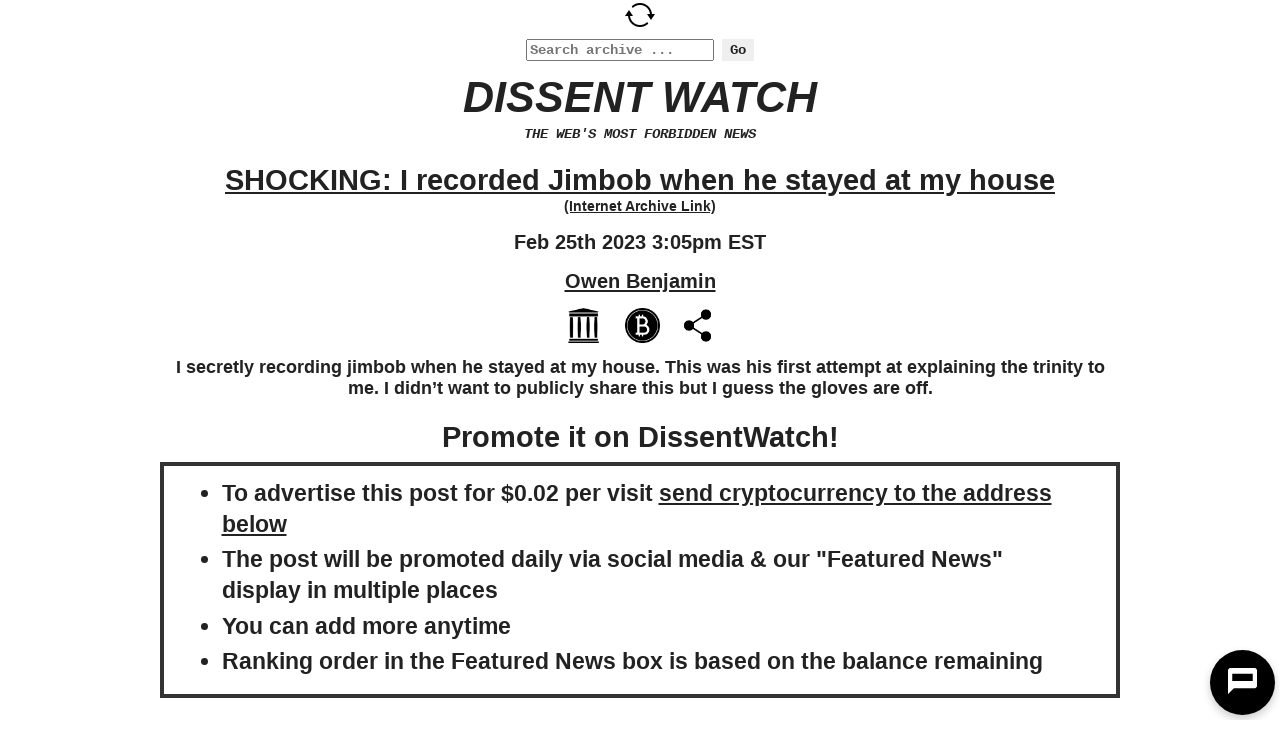

--- FILE ---
content_type: text/html; charset=UTF-8
request_url: https://dissentwatch.com/boost/?boost_post_id=498582
body_size: 9962
content:
<!DOCTYPE HTML><html lang="en-US"><head> <script data-cfasync="false" data-no-defer="1" data-no-minify="1" data-no-optimize="1">var ewww_webp_supported=!1;function check_webp_feature(A,e){var w;e=void 0!==e?e:function(){},ewww_webp_supported?e(ewww_webp_supported):((w=new Image).onload=function(){ewww_webp_supported=0<w.width&&0<w.height,e&&e(ewww_webp_supported)},w.onerror=function(){e&&e(!1)},w.src="data:image/webp;base64,"+{alpha:"UklGRkoAAABXRUJQVlA4WAoAAAAQAAAAAAAAAAAAQUxQSAwAAAARBxAR/Q9ERP8DAABWUDggGAAAABQBAJ0BKgEAAQAAAP4AAA3AAP7mtQAAAA=="}[A])}check_webp_feature("alpha");</script><script data-cfasync="false" data-no-defer="1" data-no-minify="1" data-no-optimize="1">var Arrive=function(c,w){"use strict";if(c.MutationObserver&&"undefined"!=typeof HTMLElement){var r,a=0,u=(r=HTMLElement.prototype.matches||HTMLElement.prototype.webkitMatchesSelector||HTMLElement.prototype.mozMatchesSelector||HTMLElement.prototype.msMatchesSelector,{matchesSelector:function(e,t){return e instanceof HTMLElement&&r.call(e,t)},addMethod:function(e,t,r){var a=e[t];e[t]=function(){return r.length==arguments.length?r.apply(this,arguments):"function"==typeof a?a.apply(this,arguments):void 0}},callCallbacks:function(e,t){t&&t.options.onceOnly&&1==t.firedElems.length&&(e=[e[0]]);for(var r,a=0;r=e[a];a++)r&&r.callback&&r.callback.call(r.elem,r.elem);t&&t.options.onceOnly&&1==t.firedElems.length&&t.me.unbindEventWithSelectorAndCallback.call(t.target,t.selector,t.callback)},checkChildNodesRecursively:function(e,t,r,a){for(var i,n=0;i=e[n];n++)r(i,t,a)&&a.push({callback:t.callback,elem:i}),0<i.childNodes.length&&u.checkChildNodesRecursively(i.childNodes,t,r,a)},mergeArrays:function(e,t){var r,a={};for(r in e)e.hasOwnProperty(r)&&(a[r]=e[r]);for(r in t)t.hasOwnProperty(r)&&(a[r]=t[r]);return a},toElementsArray:function(e){return e=void 0!==e&&("number"!=typeof e.length||e===c)?[e]:e}}),e=(l.prototype.addEvent=function(e,t,r,a){a={target:e,selector:t,options:r,callback:a,firedElems:[]};return this._beforeAdding&&this._beforeAdding(a),this._eventsBucket.push(a),a},l.prototype.removeEvent=function(e){for(var t,r=this._eventsBucket.length-1;t=this._eventsBucket[r];r--)e(t)&&(this._beforeRemoving&&this._beforeRemoving(t),(t=this._eventsBucket.splice(r,1))&&t.length&&(t[0].callback=null))},l.prototype.beforeAdding=function(e){this._beforeAdding=e},l.prototype.beforeRemoving=function(e){this._beforeRemoving=e},l),t=function(i,n){var o=new e,l=this,s={fireOnAttributesModification:!1};return o.beforeAdding(function(t){var e=t.target;e!==c.document&&e!==c||(e=document.getElementsByTagName("html")[0]);var r=new MutationObserver(function(e){n.call(this,e,t)}),a=i(t.options);r.observe(e,a),t.observer=r,t.me=l}),o.beforeRemoving(function(e){e.observer.disconnect()}),this.bindEvent=function(e,t,r){t=u.mergeArrays(s,t);for(var a=u.toElementsArray(this),i=0;i<a.length;i++)o.addEvent(a[i],e,t,r)},this.unbindEvent=function(){var r=u.toElementsArray(this);o.removeEvent(function(e){for(var t=0;t<r.length;t++)if(this===w||e.target===r[t])return!0;return!1})},this.unbindEventWithSelectorOrCallback=function(r){var a=u.toElementsArray(this),i=r,e="function"==typeof r?function(e){for(var t=0;t<a.length;t++)if((this===w||e.target===a[t])&&e.callback===i)return!0;return!1}:function(e){for(var t=0;t<a.length;t++)if((this===w||e.target===a[t])&&e.selector===r)return!0;return!1};o.removeEvent(e)},this.unbindEventWithSelectorAndCallback=function(r,a){var i=u.toElementsArray(this);o.removeEvent(function(e){for(var t=0;t<i.length;t++)if((this===w||e.target===i[t])&&e.selector===r&&e.callback===a)return!0;return!1})},this},i=new function(){var s={fireOnAttributesModification:!1,onceOnly:!1,existing:!1};function n(e,t,r){return!(!u.matchesSelector(e,t.selector)||(e._id===w&&(e._id=a++),-1!=t.firedElems.indexOf(e._id)))&&(t.firedElems.push(e._id),!0)}var c=(i=new t(function(e){var t={attributes:!1,childList:!0,subtree:!0};return e.fireOnAttributesModification&&(t.attributes=!0),t},function(e,i){e.forEach(function(e){var t=e.addedNodes,r=e.target,a=[];null!==t&&0<t.length?u.checkChildNodesRecursively(t,i,n,a):"attributes"===e.type&&n(r,i)&&a.push({callback:i.callback,elem:r}),u.callCallbacks(a,i)})})).bindEvent;return i.bindEvent=function(e,t,r){t=void 0===r?(r=t,s):u.mergeArrays(s,t);var a=u.toElementsArray(this);if(t.existing){for(var i=[],n=0;n<a.length;n++)for(var o=a[n].querySelectorAll(e),l=0;l<o.length;l++)i.push({callback:r,elem:o[l]});if(t.onceOnly&&i.length)return r.call(i[0].elem,i[0].elem);setTimeout(u.callCallbacks,1,i)}c.call(this,e,t,r)},i},o=new function(){var a={};function i(e,t){return u.matchesSelector(e,t.selector)}var n=(o=new t(function(){return{childList:!0,subtree:!0}},function(e,r){e.forEach(function(e){var t=e.removedNodes,e=[];null!==t&&0<t.length&&u.checkChildNodesRecursively(t,r,i,e),u.callCallbacks(e,r)})})).bindEvent;return o.bindEvent=function(e,t,r){t=void 0===r?(r=t,a):u.mergeArrays(a,t),n.call(this,e,t,r)},o};d(HTMLElement.prototype),d(NodeList.prototype),d(HTMLCollection.prototype),d(HTMLDocument.prototype),d(Window.prototype);var n={};return s(i,n,"unbindAllArrive"),s(o,n,"unbindAllLeave"),n}function l(){this._eventsBucket=[],this._beforeAdding=null,this._beforeRemoving=null}function s(e,t,r){u.addMethod(t,r,e.unbindEvent),u.addMethod(t,r,e.unbindEventWithSelectorOrCallback),u.addMethod(t,r,e.unbindEventWithSelectorAndCallback)}function d(e){e.arrive=i.bindEvent,s(i,e,"unbindArrive"),e.leave=o.bindEvent,s(o,e,"unbindLeave")}}(window,void 0),ewww_webp_supported=!1;function check_webp_feature(e,t){var r;ewww_webp_supported?t(ewww_webp_supported):((r=new Image).onload=function(){ewww_webp_supported=0<r.width&&0<r.height,t(ewww_webp_supported)},r.onerror=function(){t(!1)},r.src="data:image/webp;base64,"+{alpha:"UklGRkoAAABXRUJQVlA4WAoAAAAQAAAAAAAAAAAAQUxQSAwAAAARBxAR/Q9ERP8DAABWUDggGAAAABQBAJ0BKgEAAQAAAP4AAA3AAP7mtQAAAA==",animation:"UklGRlIAAABXRUJQVlA4WAoAAAASAAAAAAAAAAAAQU5JTQYAAAD/////AABBTk1GJgAAAAAAAAAAAAAAAAAAAGQAAABWUDhMDQAAAC8AAAAQBxAREYiI/gcA"}[e])}function ewwwLoadImages(e){if(e){for(var t=document.querySelectorAll(".batch-image img, .image-wrapper a, .ngg-pro-masonry-item a, .ngg-galleria-offscreen-seo-wrapper a"),r=0,a=t.length;r<a;r++)ewwwAttr(t[r],"data-src",t[r].getAttribute("data-webp")),ewwwAttr(t[r],"data-thumbnail",t[r].getAttribute("data-webp-thumbnail"));for(var i=document.querySelectorAll("div.woocommerce-product-gallery__image"),r=0,a=i.length;r<a;r++)ewwwAttr(i[r],"data-thumb",i[r].getAttribute("data-webp-thumb"))}for(var n=document.querySelectorAll("video"),r=0,a=n.length;r<a;r++)ewwwAttr(n[r],"poster",e?n[r].getAttribute("data-poster-webp"):n[r].getAttribute("data-poster-image"));for(var o,l=document.querySelectorAll("img.ewww_webp_lazy_load"),r=0,a=l.length;r<a;r++)e&&(ewwwAttr(l[r],"data-lazy-srcset",l[r].getAttribute("data-lazy-srcset-webp")),ewwwAttr(l[r],"data-srcset",l[r].getAttribute("data-srcset-webp")),ewwwAttr(l[r],"data-lazy-src",l[r].getAttribute("data-lazy-src-webp")),ewwwAttr(l[r],"data-src",l[r].getAttribute("data-src-webp")),ewwwAttr(l[r],"data-orig-file",l[r].getAttribute("data-webp-orig-file")),ewwwAttr(l[r],"data-medium-file",l[r].getAttribute("data-webp-medium-file")),ewwwAttr(l[r],"data-large-file",l[r].getAttribute("data-webp-large-file")),null!=(o=l[r].getAttribute("srcset"))&&!1!==o&&o.includes("R0lGOD")&&ewwwAttr(l[r],"src",l[r].getAttribute("data-lazy-src-webp"))),l[r].className=l[r].className.replace(/\bewww_webp_lazy_load\b/,"");for(var s=document.querySelectorAll(".ewww_webp"),r=0,a=s.length;r<a;r++)e?(ewwwAttr(s[r],"srcset",s[r].getAttribute("data-srcset-webp")),ewwwAttr(s[r],"src",s[r].getAttribute("data-src-webp")),ewwwAttr(s[r],"data-orig-file",s[r].getAttribute("data-webp-orig-file")),ewwwAttr(s[r],"data-medium-file",s[r].getAttribute("data-webp-medium-file")),ewwwAttr(s[r],"data-large-file",s[r].getAttribute("data-webp-large-file")),ewwwAttr(s[r],"data-large_image",s[r].getAttribute("data-webp-large_image")),ewwwAttr(s[r],"data-src",s[r].getAttribute("data-webp-src"))):(ewwwAttr(s[r],"srcset",s[r].getAttribute("data-srcset-img")),ewwwAttr(s[r],"src",s[r].getAttribute("data-src-img"))),s[r].className=s[r].className.replace(/\bewww_webp\b/,"ewww_webp_loaded");window.jQuery&&jQuery.fn.isotope&&jQuery.fn.imagesLoaded&&(jQuery(".fusion-posts-container-infinite").imagesLoaded(function(){jQuery(".fusion-posts-container-infinite").hasClass("isotope")&&jQuery(".fusion-posts-container-infinite").isotope()}),jQuery(".fusion-portfolio:not(.fusion-recent-works) .fusion-portfolio-wrapper").imagesLoaded(function(){jQuery(".fusion-portfolio:not(.fusion-recent-works) .fusion-portfolio-wrapper").isotope()}))}function ewwwWebPInit(e){ewwwLoadImages(e),ewwwNggLoadGalleries(e),document.arrive(".ewww_webp",function(){ewwwLoadImages(e)}),document.arrive(".ewww_webp_lazy_load",function(){ewwwLoadImages(e)}),document.arrive("videos",function(){ewwwLoadImages(e)}),"loading"==document.readyState?document.addEventListener("DOMContentLoaded",ewwwJSONParserInit):("undefined"!=typeof galleries&&ewwwNggParseGalleries(e),ewwwWooParseVariations(e))}function ewwwAttr(e,t,r){null!=r&&!1!==r&&e.setAttribute(t,r)}function ewwwJSONParserInit(){"undefined"!=typeof galleries&&check_webp_feature("alpha",ewwwNggParseGalleries),check_webp_feature("alpha",ewwwWooParseVariations)}function ewwwWooParseVariations(e){if(e)for(var t=document.querySelectorAll("form.variations_form"),r=0,a=t.length;r<a;r++){var i=t[r].getAttribute("data-product_variations"),n=!1;try{for(var o in i=JSON.parse(i))void 0!==i[o]&&void 0!==i[o].image&&(void 0!==i[o].image.src_webp&&(i[o].image.src=i[o].image.src_webp,n=!0),void 0!==i[o].image.srcset_webp&&(i[o].image.srcset=i[o].image.srcset_webp,n=!0),void 0!==i[o].image.full_src_webp&&(i[o].image.full_src=i[o].image.full_src_webp,n=!0),void 0!==i[o].image.gallery_thumbnail_src_webp&&(i[o].image.gallery_thumbnail_src=i[o].image.gallery_thumbnail_src_webp,n=!0),void 0!==i[o].image.thumb_src_webp&&(i[o].image.thumb_src=i[o].image.thumb_src_webp,n=!0));n&&ewwwAttr(t[r],"data-product_variations",JSON.stringify(i))}catch(e){}}}function ewwwNggParseGalleries(e){if(e)for(var t in galleries){var r=galleries[t];galleries[t].images_list=ewwwNggParseImageList(r.images_list)}}function ewwwNggLoadGalleries(e){e&&document.addEventListener("ngg.galleria.themeadded",function(e,t){window.ngg_galleria._create_backup=window.ngg_galleria.create,window.ngg_galleria.create=function(e,t){var r=$(e).data("id");return galleries["gallery_"+r].images_list=ewwwNggParseImageList(galleries["gallery_"+r].images_list),window.ngg_galleria._create_backup(e,t)}})}function ewwwNggParseImageList(e){for(var t in e){var r=e[t];if(void 0!==r["image-webp"]&&(e[t].image=r["image-webp"],delete e[t]["image-webp"]),void 0!==r["thumb-webp"]&&(e[t].thumb=r["thumb-webp"],delete e[t]["thumb-webp"]),void 0!==r.full_image_webp&&(e[t].full_image=r.full_image_webp,delete e[t].full_image_webp),void 0!==r.srcsets)for(var a in r.srcsets)nggSrcset=r.srcsets[a],void 0!==r.srcsets[a+"-webp"]&&(e[t].srcsets[a]=r.srcsets[a+"-webp"],delete e[t].srcsets[a+"-webp"]);if(void 0!==r.full_srcsets)for(var i in r.full_srcsets)nggFSrcset=r.full_srcsets[i],void 0!==r.full_srcsets[i+"-webp"]&&(e[t].full_srcsets[i]=r.full_srcsets[i+"-webp"],delete e[t].full_srcsets[i+"-webp"])}return e}check_webp_feature("alpha",ewwwWebPInit);</script><link media="all" href="https://dissentwatch.com/wp-content/cache/autoptimize/css/autoptimize_c7e9a5ee00c80ec4875a7820b4db6225.css" rel="stylesheet"><title>SHOCKING: I recorded Jimbob when he stayed at my house &#8211; From Owen Benjamin &#8211; Dissent Watch</title><meta name='robots' content='max-image-preview:large' /><link rel='dns-prefetch' href='//hcaptcha.com' /><link rel="alternate" type="application/rss+xml" title="Dissent Watch &raquo; Feed" href="https://dissentwatch.com/feed/" /><link rel="alternate" title="oEmbed (JSON)" type="application/json+oembed" href="https://dissentwatch.com/wp-json/oembed/1.0/embed?url=https%3A%2F%2Fdissentwatch.com%2Fboost%2F" /><link rel="alternate" title="oEmbed (XML)" type="text/xml+oembed" href="https://dissentwatch.com/wp-json/oembed/1.0/embed?url=https%3A%2F%2Fdissentwatch.com%2Fboost%2F&#038;format=xml" /> <script type="text/javascript" src="https://dissentwatch.com/wp-content/plugins/wpd-bitcoin/js/onclick-function.js?ver=6.9" id="onclick-function-js"></script> <script type="text/javascript" src="https://dissentwatch.com/wp-includes/js/jquery/jquery.min.js?ver=3.7.1" id="jquery-core-js"></script> <script type="text/javascript" src="https://dissentwatch.com/wp-includes/js/jquery/jquery-migrate.min.js?ver=3.4.1" id="jquery-migrate-js"></script> <script type="text/javascript" src="https://dissentwatch.com/wp-content/plugins/wpd-bitcoin/js/featured-link-click-event.js?ver=6.9" id="featured-link-click-event-js"></script> <script type="text/javascript" src="https://dissentwatch.com/wp-content/plugins/simple-tags/assets/frontend/js/frontend.js?ver=3.42.0" id="taxopress-frontend-js-js"></script> <link rel="https://api.w.org/" href="https://dissentwatch.com/wp-json/" /><link rel="alternate" title="JSON" type="application/json" href="https://dissentwatch.com/wp-json/wp/v2/pages/2416" /><link rel="EditURI" type="application/rsd+xml" title="RSD" href="https://dissentwatch.com/xmlrpc.php?rsd" /><meta name="generator" content="WordPress 6.9" /><link rel='shortlink' href='https://dissentwatch.com/?p=2416' /> <script type="text/javascript" src="/wp-content/plugins/wpd-bitcoin/js/qrcode.min.js"></script> <link rel="image_src" href="/wp-content/plugins/wpd-bitcoin/img/newspaper-thumbnail-new.png"><meta name="description" content="I secretly recording jimbob when he stayed at my house. This was his first attempt at explaining the trinity to me. I didn’t want to publicly share this but I guess the gloves are off."><link rel="canonical" href="https://dissentwatch.com/boost/?boost_post_id=498582" /><meta property="og:title" content="SHOCKING: I recorded Jimbob when he stayed at my house" /><meta property="og:type" content="article" /><meta property="og:url" content="https://dissentwatch.com/boost/?boost_post_id=498582" /><meta property="og:image" content="/wp-content/plugins/wpd-bitcoin/img/newspaper-thumbnail-new.png" /><meta property="og:description" content="I secretly recording jimbob when he stayed at my house. This was his first attempt at explaining the trinity to me. I didn’t want to publicly share this but I guess the gloves are off." /><meta charset="UTF-8"><meta name="viewport" content="width=device-width"><title>Boost Post |</title><link rel="alternate" type="application/rss+xml" title="Dissent Watch Links RSS Feed" href="https://dissentwatch.com/?feed=linkfeed"><link rel="pingback" href="https://dissentwatch.com/xmlrpc.php"><link rel="icon" href="https://dissentwatch.com/wp-content/uploads/2020/04/cropped-android-chrome-512x512-1-32x32.png" sizes="32x32" /><link rel="icon" href="https://dissentwatch.com/wp-content/uploads/2020/04/cropped-android-chrome-512x512-1-192x192.png" sizes="192x192" /><link rel="apple-touch-icon" href="https://dissentwatch.com/wp-content/uploads/2020/04/cropped-android-chrome-512x512-1-180x180.png" /><meta name="msapplication-TileImage" content="https://dissentwatch.com/wp-content/uploads/2020/04/cropped-android-chrome-512x512-1-270x270.png" /><link rel="manifest" href="/manifest.json"><link rel="prefetch" href="/manifest.json"><meta name="theme-color" content="#d5e0eb"><meta name="msapplication-config" content="/ieconfig.xml"><meta name="application-name" content="Dissent Watch"><meta name="msapplication-tooltip" content="The Web&#039;s Most Forbidden News"><meta name="msapplication-starturl" content="https://dissentwatch.com"><meta name="msapplication-navbutton-color" content="#d5e0eb"><meta name="msapplication-TileImage" content="/wp-content/uploads/2025/10/dw-icon-1200.jpg"><meta name="msapplication-TileColor" content="#d5e0eb"><meta name="msapplication-square310x310logo" content="/wp-content/uploads/pwa/icon-pwa-310.jpg?v=1050313"><meta name="msapplication-square150x150logo" content="/wp-content/uploads/pwa/icon-pwa-150.jpg?v=1050313"><meta name="msapplication-square70x70logo" content="/wp-content/uploads/pwa/icon-pwa-70.jpg?v=1050313"><meta name="msapplication-square500x500logo" content="/wp-content/uploads/2025/10/dw-icon-1200.jpg"><meta name="msapplication-square500x500logo" content="/wp-content/uploads/2025/10/dw-icon-1200.jpg"><meta name="mobile-web-app-capable" content="yes"><meta name="apple-mobile-web-app-title" content="Dissent Watch"><meta name="apple-mobile-web-app-status-bar-style" content="default"><link rel="apple-touch-icon" href="/wp-content/uploads/pwa/apple-touch-icon-180.png?v=1760564483"><link rel="apple-touch-icon" sizes="167x167" href="/wp-content/uploads/pwa/apple-touch-icon-167.png?v=1760564483"><link rel="apple-touch-icon" sizes="152x152" href="/wp-content/uploads/pwa/apple-touch-icon-152.png?v=1760564483"><link rel="apple-touch-icon" sizes="120x120" href="/wp-content/uploads/pwa/apple-touch-icon-120.png?v=1760564483"><link rel="apple-touch-icon" sizes="114x114" href="/wp-content/uploads/pwa/apple-touch-icon-114.png?v=1760564483"><link rel="apple-touch-icon" sizes="76x76" href="/wp-content/uploads/pwa/apple-touch-icon-76.png?v=1760564483"><link rel="apple-touch-icon" sizes="72x72" href="/wp-content/uploads/pwa/apple-touch-icon-72.png?v=1760564483"><link rel="apple-touch-icon" sizes="57x57" href="/wp-content/uploads/pwa/apple-touch-icon-57.png?v=1760564483"><link rel="apple-touch-startup-image" href="/wp-content/uploads/2025/10/dw-icon-1200.jpg"></head><body class="wp-singular page-template-default page page-id-2416 wp-theme-wp-drudge-v2 wp-child-theme-wp-drudge-v2-child spacing-tight"><div id="wptime-plugin-preloader"></div><div id="wrapper"><div class="page_refresh_icon"> <a title="Refresh Link" href="/boost/?boost_post_id=498582" ><picture><source srcset="https://dissentwatch.com/wp-content/themes/wp-drudge-v2-child/images/refresh-60.png.webp"  type="image/webp"><img alt="Refresh Icon" src="https://dissentwatch.com/wp-content/themes/wp-drudge-v2-child/images/refresh-60.png" data-eio="p"></picture></a></div><div id="header" class="cf"><div class="site-branding-wrap"><div id="header-search"><section class="search"><form role="search" method="get" id="search-form" action="https://dissentwatch.com/" > <label class="screen-reader-text" for="s"></label> <input type="search" value="" name="s" id="s" placeholder="Search archive ..." /> <input type="submit" id="searchsubmit" value="Go" /></form></section></div><div class="logo-or-name-wrap"> <a id="logo-or-name" href="https://dissentwatch.com">Dissent Watch</a></div><p id="tagline">The Web&#039;s Most Forbidden News</p><nav id="dw-main-menu"> <a href="https://dissentbot.com" target="_blank" title="Trending Content">DissentBot</a> <a href="/trending/?trending_order=reactions&timeframe=today" title="Trending Content">Trending</a> <a href="/#drudge-column-links-2" title="Authors">Authors</a> <a href="/#wpforms-widget-4" title="Contact Us">Contact</a></nav><nav id="dw-mobile-menu"> <a href="/#drudge-column-posts-2">Column 1</a> <a href="/#column-2">Column 2</a> <a href="/#column-3">Column 3</a></nav></div></div><div id="main-content" class="cf main-content"><div id="content-wrap" class="cf boost_page"><div id="single-wide" style="text-align: center;"><h1 class="the-title"> <a title="Source Link" target="_blank" href="https://tv.gab.com/channel/owenbenjamin/view/shocking-i-recorded-jimbob-when-he-63fa6a1617c18aa71dac4d24"> SHOCKING: I recorded Jimbob when he stayed at my house </a></h1><div id="internet-archive-link"><a title="Internet Archive Link" target="_blank" href="https://web.archive.org/web/20230225201629/https://tv.gab.com/channel/owenbenjamin/view/shocking-i-recorded-jimbob-when-he-63fa6a1617c18aa71dac4d24">(Internet Archive Link)</a></div><div id="boost_date"> Feb 25th 2023 3:05pm EST</div><div id="boost_author"> <a title="Author Link" target="_blank" href="https://dissentwatch.com/profile/owenbenjamin/"> Owen Benjamin</a> <a title="Author Link" target="_blank" href="https://dissentwatch.com/profile/owenbenjamin/"> </a></div><div id="boost-page-icons"> <span class="archive_link"><a target="_blank" data-pageref-id="498582" title="Internet Archive Link" href=https://web.archive.org/web/20230225201629/https://tv.gab.com/channel/owenbenjamin/view/shocking-i-recorded-jimbob-when-he-63fa6a1617c18aa71dac4d24></a></span> <a id="boost-icon-scroll" title="Feature this post!" class="boost-icon" href="#bitcoin-address"></a><div class="heateor_sss_sharing_container heateor_sss_horizontal_sharing" data-heateor-ss-offset="0" data-heateor-sss-href='https://dissentwatch.com/boost/?boost_post_id=498582'><div class="heateor_sss_sharing_ul"><a aria-label="Gab" class="heateor_sss_gab" href="https://gab.com/compose?url=https%3A%2F%2Fdissentwatch.com%2Fboost%2F%3Fboost_post_id%3D498582&text=SHOCKING%3A%20I%20recorded%20Jimbob%20when%20he%20stayed%20at%20my%20house" title="Gab" rel="nofollow noopener" target="_blank" style="font-size:32px!important;box-shadow:none;display:inline-block;vertical-align:middle"><span class="heateor_sss_svg" style="background-color:#25CC80;width:35px;height:35px;border-radius:999px;display:inline-block;opacity:1;float:left;font-size:32px;box-shadow:none;display:inline-block;font-size:16px;padding:0 4px;vertical-align:middle;background-repeat:repeat;overflow:hidden;padding:0;cursor:pointer;box-sizing:content-box"><svg version="1.1" xmlns="http://www.w3.org/2000/svg" width="100%" height="100%" viewBox="-14.5 3.5 46 30" xml:space="preserve"><g><path fill="#fff" d="M13.8,7.6h-2.4v0.7V9l-0.4-0.3C10.2,7.8,9,7.2,7.7,7.2c-0.2,0-0.4,0-0.4,0c-0.1,0-0.3,0-0.5,0 c-5.6,0.3-8.7,7.2-5.4,12.1c2.3,3.4,7.1,4.1,9.7,1.5l0.3-0.3l0,0.7c0,1-0.1,1.5-0.4,2.2c-1,2.4-4.1,3-6.8,1.3 c-0.2-0.1-0.4-0.2-0.4-0.2c-0.1,0.1-1.9,3.5-1.9,3.6c0,0.1,0.5,0.4,0.8,0.6c2.2,1.4,5.6,1.7,8.3,0.8c2.7-0.9,4.5-3.2,5-6.4 c0.2-1.1,0.2-0.8,0.2-8.4l0-7.1H13.8z M9.7,17.6c-2.2,1.2-4.9-0.4-4.9-2.9C4.8,12.6,7,11,9,11.6C11.8,12.4,12.3,16.1,9.7,17.6z"></path></g></svg></span></a><a class="heateor_sss_more" aria-label="More" title="More" rel="nofollow noopener" style="font-size: 32px!important;border:0;box-shadow:none;display:inline-block!important;font-size:16px;padding:0 4px;vertical-align: middle;display:inline;" href="https://dissentwatch.com/boost/?boost_post_id=498582" onclick="event.preventDefault()"><span class="heateor_sss_svg" style="background-color:#ee8e2d;width:35px;height:35px;border-radius:999px;display:inline-block!important;opacity:1;float:left;font-size:32px!important;box-shadow:none;display:inline-block;font-size:16px;padding:0 4px;vertical-align:middle;display:inline;background-repeat:repeat;overflow:hidden;padding:0;cursor:pointer;box-sizing:content-box;" onclick="heateorSssMoreSharingPopup(this, 'https://dissentwatch.com/boost/?boost_post_id=498582', 'SHOCKING%3A%20I%20recorded%20Jimbob%20when%20he%20stayed%20at%20my%20house', '' )"><svg xmlns="http://www.w3.org/2000/svg" xmlns:xlink="http://www.w3.org/1999/xlink" viewBox="-.3 0 32 32" version="1.1" width="100%" height="100%" style="display:block;border-radius:999px;" xml:space="preserve"><g><path fill="#fff" d="M18 14V8h-4v6H8v4h6v6h4v-6h6v-4h-6z" fill-rule="evenodd"></path></g></svg></span></a></div><div class="heateorSssClear"></div></div></div><div class="the-content cf"><p id="boost_excerpt">I secretly recording jimbob when he stayed at my house. This was his first attempt at explaining the trinity to me. I didn’t want to publicly share this but I guess the gloves are off.</p><h2 id="boost-description-headline">Promote it on DissentWatch!</h2><ul id="boost_description"><li>To advertise this post for $0.02 per visit <b><a id="bitcoin-prompt" href="#bitcoin-address">send cryptocurrency to the address 
 below</a></b></li><li>The post will be promoted daily via social media & our "Featured News" display in multiple places</li><li>You can add more anytime</li><li>Ranking order in the Featured News box is based on the balance remaining</li></ul><div id="crypto_links"><p> <a target="_blank" href="https://bitcoin.org/en/buy">Buy bitcoins on bitcoin.org</a></p><p> <a target="_blank" href="https://cex.io/buy-bitcoins">Buy bitcoins with credit card</a></p><p> <a target="_blank" href="https://bitcoin.org/en/getting-started">Getting started with Bitcoin</a></p></div><p id="bitcoin-address" style="font-size: 20px; margin-bottom: 0;"> <input type="text" id="bitcoin-address-text" value="1NwREpyyj2yGy2gmqpFww3oGi84LWsovhn"> <br> <button id="copy-button">Copy address</button></p><p align="center" id="qrcode"></p> <script type="text/javascript">new QRCode(document.getElementById("qrcode"), "bitcoin:1NwREpyyj2yGy2gmqpFww3oGi84LWsovhn");</script> <a
 id="addressAnchor" 
 target="blank"
 title="Click to pay with your local Bitcoin wallet (if you have one)." 
 href="bitcoin:1NwREpyyj2yGy2gmqpFww3oGi84LWsovhn"
 > <button>Open in Wallet</button> </a><p align="center" style="margin-top: 1em;"><p style="font-size: 20px;"><b>Send altcoins or fiat:</b></p><p><iframe 
 id='iframe-widget' 
 src='https://changenow.io/embeds/exchange-widget/v2/widget.html?FAQ=true&amount=0.01&amountFiat=6.50&backgroundColor=FFFFFF&darkMode=false&from=xmr&fromFiat=usd&horizontal=false&isFiat&lang=en-US&link_id=bc1c9b656c7061&locales=true&logo=false&primaryColor=00C26F&to=btc&toFiat=eth&toTheMoon=true&topUpAddress=1NwREpyyj2yGy2gmqpFww3oGi84LWsovhn&topUpCurrency=btc&topUpExtraId&topUpMode=true&topUpNetwork=btc' 
 style="height: 356px; width: 100%; border: none"> </iframe> <script defer type='text/javascript' src='https://changenow.io/embeds/exchange-widget/v2/stepper-connector.js'></script></p></p><p style="font-size: 14px;"> Received: 0 mBTC							 (0.00 USD)</p><p style="font-size: 14px;">Spent: 
 0 mBTC
 (0.00 USD)</p><p style="font-size: 17px;">Balance: 
 0 mBTC
 (0.00 USD)</p><p style="font-size: 17px; font-style: italic;">The amounts above may be lagging behind. If you just sent a payment click below to get more up to date results and push the post to the &quot;Featured News&quot; box faster.</p><p><a style="font-size: 30px; font-style: italic; display: block; margin-top: 20px; margin-bottom: 40px;" href="/boost/?boost_post_id=498582&bc=1#bitcoin-address">REFRESH AMOUNTS</a></p></div><div id="the-comments"></div></div></div> <script>var copyEmailBtn = document.querySelector('#copy-button');  
		copyEmailBtn.addEventListener('click', function(event) {  
  		  // Get the text field
  var copyText = document.getElementById("bitcoin-address-text");

  // Select the text field
  copyText.select();
  copyText.setSelectionRange(0, 99999); // For mobile devices

   // Copy the text inside the text field
  navigator.clipboard.writeText(copyText.value);

  // Alert the copied text
  //alert("Copied the address " + copyText.value);
		});</script> </div><div id="footer" class="site-footer"><p><a target="_blank" href="https://www.flaticon.com/" title="Icons attribution" style="text-decoration: none; font-size: 8px; font-style: italic;">Icons by Flaticon</a></p><p><a style="text-decoration: none; font-size: 8px; font-style: italic;" href="/privacy/" target="_blank">Privacy Policy</a></p></div></div> <script type="speculationrules">{"prefetch":[{"source":"document","where":{"and":[{"href_matches":"/*"},{"not":{"href_matches":["/wp-*.php","/wp-admin/*","/wp-content/uploads/*","/wp-content/*","/wp-content/plugins/*","/wp-content/themes/wp-drudge-v2-child/*","/wp-content/themes/wp-drudge-v2/*","/*\\?(.+)"]}},{"not":{"selector_matches":"a[rel~=\"nofollow\"]"}},{"not":{"selector_matches":".no-prefetch, .no-prefetch a"}}]},"eagerness":"conservative"}]}</script> <script defer data-domain="dissentwatch.com" src="https://plausible.io/js/script.manual.js"></script>  <script>window.plausible = window.plausible || function() { (window.plausible.q = window.plausible.q || []).push(arguments) }</script>  <script>function prepareUrl(params) {
    const url = new URL(location.href)
    const queryParams = new URLSearchParams(location.search)
    let customUrl = url.protocol + "//" + url.hostname + url.pathname.replace(/\/$/, '')
    for (const paramName of params) {
      const paramValue = queryParams.get(paramName)
      if (paramValue) customUrl = customUrl + '/' + paramValue
    }
    return customUrl
  }
  plausible('pageview', { u: prepareUrl(["boost_post_id","trending_order","timeframe","orderby","order","action"]) + window.location.search })</script>  <script>(function() {
    const script = document.createElement('script');
    script.src = 'https://dissentbot.com/widget.js';
    script.async = true;
    document.body.appendChild(script);
  })()</script>  <script type="text/javascript" src="https://dissentwatch.com/wp-content/plugins/instant-page-loader/loader.js?ver=1.0.0" id="instant-page-loader-js" defer="defer" data-wp-strategy="defer"></script> <script type="text/javascript" id="wpfront-scroll-top-js-extra">var wpfront_scroll_top_data = {"data":{"css":"#wpfront-scroll-top-container{position:fixed;cursor:pointer;z-index:9999;border:none;outline:none;background-color:rgba(0,0,0,0);box-shadow:none;outline-style:none;text-decoration:none;opacity:0;display:none;align-items:center;justify-content:center;margin:0;padding:0}#wpfront-scroll-top-container.show{display:flex;opacity:1}#wpfront-scroll-top-container .sr-only{position:absolute;width:1px;height:1px;padding:0;margin:-1px;overflow:hidden;clip:rect(0,0,0,0);white-space:nowrap;border:0}#wpfront-scroll-top-container .text-holder{padding:3px 10px;-webkit-border-radius:3px;border-radius:3px;-webkit-box-shadow:4px 4px 5px 0px rgba(50,50,50,.5);-moz-box-shadow:4px 4px 5px 0px rgba(50,50,50,.5);box-shadow:4px 4px 5px 0px rgba(50,50,50,.5)}#wpfront-scroll-top-container{right:20px;top:20px;}#wpfront-scroll-top-container img{width:auto;height:auto;}#wpfront-scroll-top-container .text-holder{color:#ffffff;background-color:#000000;width:auto;height:auto;;}#wpfront-scroll-top-container .text-holder:hover{background-color:#000000;}#wpfront-scroll-top-container i{color:#000000;}","html":"\u003Cbutton id=\"wpfront-scroll-top-container\" aria-label=\"\" title=\"\" \u003E\u003Cimg src=\"https://dissentwatch.com/wp-content/plugins/wpfront-scroll-top/includes/assets/icons/1.png\" alt=\"Scroll to top\" title=\"\"\u003E\u003C/button\u003E","data":{"hide_iframe":false,"button_fade_duration":200,"auto_hide":false,"auto_hide_after":2,"scroll_offset":100,"button_opacity":0.8,"button_action":"top","button_action_element_selector":"","button_action_container_selector":"html, body","button_action_element_offset":0,"scroll_duration":1}}};
//# sourceURL=wpfront-scroll-top-js-extra</script> <script type="text/javascript" src="https://dissentwatch.com/wp-content/plugins/wpfront-scroll-top/includes/assets/wpfront-scroll-top.min.js?ver=3.0.1.09211" id="wpfront-scroll-top-js"></script> <script type="text/javascript" id="wpdrudge-main-js-extra">var wpdrudgeAjaxScript = {"ajaxurl":"https://dissentwatch.com/wp-admin/admin-ajax.php"};
//# sourceURL=wpdrudge-main-js-extra</script> <script type="text/javascript" src="https://dissentwatch.com/wp-content/themes/wp-drudge-v2/js/main.js?ver=2.8.2" id="wpdrudge-main-js"></script> <script type="text/javascript" id="heateor_sss_sharing_js-js-before">function heateorSssLoadEvent(e) {var t=window.onload;if (typeof window.onload!="function") {window.onload=e}else{window.onload=function() {t();e()}}};	var heateorSssSharingAjaxUrl = 'https://dissentwatch.com/wp-admin/admin-ajax.php', heateorSssCloseIconPath = 'https://dissentwatch.com/wp-content/plugins/sassy-social-share/public/../images/close.png', heateorSssPluginIconPath = 'https://dissentwatch.com/wp-content/plugins/sassy-social-share/public/../images/logo.png', heateorSssHorizontalSharingCountEnable = 0, heateorSssVerticalSharingCountEnable = 0, heateorSssSharingOffset = -10; var heateorSssMobileStickySharingEnabled = 0;var heateorSssCopyLinkMessage = "Link copied.";var heateorSssUrlCountFetched = [], heateorSssSharesText = 'Shares', heateorSssShareText = 'Share';function heateorSssPopup(e) {window.open(e,"popUpWindow","height=400,width=600,left=400,top=100,resizable,scrollbars,toolbar=0,personalbar=0,menubar=no,location=no,directories=no,status")}
//# sourceURL=heateor_sss_sharing_js-js-before</script> <script type="text/javascript" src="https://dissentwatch.com/wp-content/plugins/sassy-social-share/public/js/sassy-social-share-public.js?ver=3.3.79" id="heateor_sss_sharing_js-js"></script> <script type="text/javascript" id="iworks-pwa-manifest-js-extra">var iworks_pwa = {"serviceWorkerUri":"/iworks-pwa-service-worker-js?version=1","root":"https://dissentwatch.com/wp-content/plugins/iworks-pwa/assets/pwa/"};
//# sourceURL=iworks-pwa-manifest-js-extra</script> <script type="text/javascript" src="https://dissentwatch.com/wp-content/plugins/iworks-pwa/assets/scripts/frontend.min.js?ver=1.7.8" id="iworks-pwa-manifest-js"></script> <script defer src="https://static.cloudflareinsights.com/beacon.min.js/vcd15cbe7772f49c399c6a5babf22c1241717689176015" integrity="sha512-ZpsOmlRQV6y907TI0dKBHq9Md29nnaEIPlkf84rnaERnq6zvWvPUqr2ft8M1aS28oN72PdrCzSjY4U6VaAw1EQ==" data-cf-beacon='{"version":"2024.11.0","token":"3c80af29b9854d85928a9608e3c47ab1","r":1,"server_timing":{"name":{"cfCacheStatus":true,"cfEdge":true,"cfExtPri":true,"cfL4":true,"cfOrigin":true,"cfSpeedBrain":true},"location_startswith":null}}' crossorigin="anonymous"></script>
</body></html> 
<!-- Dynamic page generated in 0.186 seconds. -->
<!-- Cached page generated by WP-Super-Cache on 2026-01-23 01:10:35 -->

<!-- Compression = gzip -->

--- FILE ---
content_type: text/html; charset=utf-8
request_url: https://dissentbot.com/
body_size: 22968
content:
<!DOCTYPE html>
<html lang="en">
<head>
<!-- Google tag (gtag.js) -->
<script async src="https://www.googletagmanager.com/gtag/js?id=AW-17558178554"></script>
<script>
  window.dataLayer = window.dataLayer || [];
  function gtag(){dataLayer.push(arguments);}
  gtag('js', new Date());

  gtag('config', 'AW-17558178554');
</script>

<!-- Event snippet for Click Chat Button conversion page
In your html page, add the snippet and call gtag_report_conversion when someone clicks on the chosen link or button. -->
<script>
function gtag_report_conversion() {
  gtag('event', 'conversion', {
    'send_to': 'AW-17558178554/1H2TCPS005obEPqVsrRB'
  });
}
</script>

<script>
  // Polyfill required for WalletConnect v2
  if (typeof process === 'undefined') { 
    window.process = { env: { NODE_ENV: 'production' } }; 
  }
</script>
<script type="module">
  try {
    const { EthereumProvider } = await import('https://esm.sh/@walletconnect/ethereum-provider@2.17.0');
    window.WalletConnectEthereumProvider = EthereumProvider;
    window.wcLoadStatus = 'loaded';
  } catch (err) {
    window.wcLoadStatus = 'error: ' + err.message;
  }
</script>

  <meta charset="UTF-8">
  
  <link rel="manifest" href="/manifest.json">
  <meta name="theme-color" content="#000000">
  <meta name="apple-mobile-web-app-capable" content="yes">
  <meta name="apple-mobile-web-app-status-bar-style" content="black">
  <link rel="apple-touch-icon" href="/icon-192.png">
  <meta name="apple-mobile-web-app-title" content="DissentBot">
  <link rel="icon" href="/favicon.ico" type="image/x-icon">  
  <meta name="viewport" content="width=device-width, initial-scale=1.0">
  <script src="https://cdn.jsdelivr.net/npm/ethers@5.7.2/dist/ethers.umd.min.js"></script>
  <title>DissentBot - The Web's Most Forbidden AI</title>
  <style>
  
    body {
      font-family: 'Courier New', monospace;
      background-color: #ffffff;
      margin: 0;
      padding: 0;
      display: flex;
      justify-content: center;
      align-items: flex-start;
      flex-direction: column;
      color: #333;
      height: 100dvh;
      overflow: hidden;
    }
	
	html, body{
	  height: 100%;
	  margin: 0;
	  padding: 0;
	}

    .header {
      width: 100%;
      background-color: transparent;
      margin: 0;
      display: flex;
      flex-direction: column;
	  padding: 1em 0;
    }

    .chat-container {
      width: 100%;
      background-color: #ffffff;
      margin: 0;
      display: flex;
      flex-direction: column;
      overflow: hidden;
    }

    h1 {
      background-color: transparent;
      color: #333;
      padding: 0;
      margin: 0;
      text-align: center;
      font-size: 2em;
      font-style: italic;
      text-decoration: none !important;
      font-weight: 700;
      border: none;
      font-family: Arial, "Helvetica Neue", Helvetica, sans-serif;
    }

    h2 {
      text-align: center;
      margin-top: 0;
      font-style: italic;
      margin-bottom: 0;
    }
	
	@media screen and (max-width: 420px) {
		h2 {
			font-size: 1em;
		}
	}
    

    #wallet-status {
      text-align: center;
      margin: 0;
	  position: absolute;
	  top: .5em;
	  right: .5em;
	  font-weight: bold;
	  display: flex;
	  flex-direction: column;
	  
    }
	
	#amountStaked{
	  display: none;
	}

    #walletMessage {
      margin-top: 0.5em;
      font-size: 0.9em;
      color: #dc3545;
	  margin: auto;
	  text-align: center;
	  font-weight: bold;
	  max-width: 85%;
	  font-size: 1.5em;
    }
	
	#walletMessage a{
      color: #dc3545;
    }

    #connectWallet {
	  margin: 0;
	  cursor: pointer;
	  font-family: sans-serif;
    }
	
	#connectAction {
      cursor: pointer;
    }
	
	@media screen and (max-width: 420px) {
		#connectWallet {
			font-size: .8em;
		}
    }
	
	@media screen and (max-width: 375px) {
		#connectWallet {
			font-size: .6em;
		}
    }

	@media screen and (max-width: 320px) {
		#connectWallet {
			font-size: .5em;
		}
    }

    #conversation {
	  flex: 1;
	  overflow-y: auto;
	  scrollbar-width: thin;
	  scrollbar-color: #ddd #f4f4f9;
	  touch-action: pan-y;
	  overscroll-behavior: contain;
	  -webkit-overflow-scrolling: touch;
	}

    #conversation::-webkit-scrollbar {
      width: 8px;
    }

    #conversation::-webkit-scrollbar-track {
      background: #f4f4f9;
    }

    #conversation::-webkit-scrollbar-thumb {
      background-color: #ddd;
      border-radius: 4px;
    }

    .message {
      margin-bottom: 12px;
      display: flex;
      align-items: flex-start;
    }
	
	.assistant {
		flex-direction: column;
	}
	
	.assistant p {
		margin-bottom: 0;
	}

    .message.user {
      justify-content: flex-end;
    }

    .message.bot {
      justify-content: flex-start;
    }

    .message-content {
      padding: 10px;
      border-radius: 4px;
      word-wrap: break-word;
      font-size: 1.3em;
	  max-width: 90%;
	  
    }
	
	@media screen and (min-width: 440px) {
		.message-content {
			max-width: 80%;
		}
	}

    .message-content.user {
      background-color: #e9ecef;
      color: #333;
    }

    .message-content.bot {
      background-color: transparent;
      color: #333;
    }

    .input-area {
      display: flex;
      padding: 0;
      align-items: center;
      background-color: transparent;
      width: 98%;
      max-width: 800px;
      margin: auto;
	  flex-direction: column;
    }
	
	#inputRow{
	  display: flex;
	  flex-direction: row;
	  width: 100%;
	}

	#userInput {
	  flex: 1;
	  padding: 10px 5px;
	  border: 1px solid #ddd;
	  border-radius: 24px;
	  margin-right: 5px;
	  font-size: 1.3em;
	  resize: none;
	  overflow-y: auto;
	  max-height: 150px;
	  min-height: 45px;
	  line-height: 1.4;
	  font-family: inherit;
	}

    @media screen and (max-width: 430px) {
      #userInput {
        font-size: 1em;
      }
    }

    @media screen and (max-width: 345px) {
      #userInput {
        font-size: .8em;
      }
    }

    .send-button, .clear-button {
      background-color: #000000;
      border: none;
      border-radius: 50%;
      width: 45px;
      height: 45px;
      display: flex;
      justify-content: center;
      align-items: center;
      cursor: pointer;
      transition: background-color 0.3s ease;
    }

    .clear-button {
      margin-left: 5px;
    }

    .send-button:hover, .clear-button:hover {
      background-color: #333333;
    }

    .send-button svg {
      width: 25px;
      height: 25px;
      fill: #ffffff;
    }

    .clear-button svg {
      width: 20px;
      height: 20px;
      stroke: #ffffff;
      stroke-width: 2px;
    }
	
	#timeframeContainer{
	  font-family: Arial, sans-serif;
	  font-size: .9em;
	  margin-top: .5em;
	  
	}
	
	#timeframeContainer select{
	  font-family: Arial, sans-serif;
	  font-size: .9em;
	  border-radius: .3em;
	}
	
	#modelSelectContainer{
	  font-family: Arial, sans-serif;
	  font-size: .9em;
	  margin-top: .5em;
	  
	}
	
	#modelSelectContainer select{
	  font-family: Arial, sans-serif;
	  font-size: .9em;
	  border-radius: .3em;
	}
	
	#apiDropdown{
		max-width: 5.5em;
	}

    #modelDropdown{
		max-width: 11em;
	}
	
    #typeDropdown{
		max-width: 4.4em;
	}

    #response {
      padding: 16px;
      white-space: normal;
      display: none;
    }

    #response h3 {
      margin: 0 0 8px 0;
      font-size: 18px;
      color: #007bff;
    }

    #response p {
      margin: 0;
      font-size: 16px;
    }
	
	.think {
	  font-style: italic;
	  font-size: small;
	}
	
    .loading {
      display: flex;
      justify-content: center;
      align-items: center;
      height: 50px;
      position: absolute;
	  width: 95%;
      top: 45%;
	  font-weight: bold;
	  margin: auto;
	  font-family: Arial, sans-serif;
	  font-size: 1.5em;
    }

	.spinner-container {
	  display: flex;
	  flex-direction: column;
	  align-items: center;
	  justify-content: center;
	  height: 50px;
	  background: #fff;
	  padding: 1em;
	  border-radius: .5em;
	}

	.spinner {
	  display: flex;
	  gap: 10px;
	  height: 20px;
	}

	.spinner .dot {
	  width: 20px;
	  height: 20px;
	  background: green;
	  border-radius: 50%;
	  animation: bounce 1.4s infinite ease-in-out both;
	}

	.spinner .dot:nth-child(1) { 
	  animation-delay: -0.32s; 
	  background: green;
	}

	.spinner .dot:nth-child(2) { 
	  animation-delay: -0.16s; 
	  background: green;
	}

	.spinner .dot:nth-child(3) { 
	  background: green;
	}

	@keyframes bounce {
	  0%, 80%, 100% { transform: scale(0); }
	  40% { transform: scale(1); }
	}

	#loading-message {
	  margin: 0;
	  color: green;
	  animation: pulse 2s infinite;
	  text-transform: uppercase;
	  text-align: center;
	  background: #fff;
	}

	@keyframes pulse {
	  0% { opacity: 0.6; }
	  50% { opacity: 1; }
	  100% { opacity: 0.6; }
	}

    @keyframes spin {
      0% { transform: rotate(0deg); }
      100% { transform: rotate(360deg); }
    }

    #powered {
      font-size: .8em;
      text-align: center;
      margin: .25em auto 0 auto;
      font-style: italic;
      font-weight: 700;
      max-width: 50%;
    }
	
	#powered a{
		color: #333;
	}

    #github {
      width: 25px;
    }
	
	#morpheus-logo{
		width: 25px;
		border-radius: 50%;
	}
	
	#morpheus-logo-modal{
		width: 29px;
		border-radius: 50%;
	}

    #embed-modal, #stake-modal {
      position: fixed;
      top: 0;
      left: 0;
      width: 100%;
      height: 100%;
      z-index: 99998;
      display: flex;
      align-items: center;
      justify-content: center;
    }

    #embed-modal .overlay, #stake-modal .overlay {
      position: fixed;
      top: 0;
      left: 0;
      width: 100%;
      height: 100%;
      background: rgba(0,0,0,0.5);
      z-index: 99998;
    }

    #embed-modal .modal-content, #stake-modal .modal-content {
      position: relative;
      background: white;
      padding: 20px;
      border-radius: 8px;
      width: 500px;
      max-width: 90vw;
      box-shadow: 0 4px 24px rgba(0,0,0,0.2);
      z-index: 99999;
      margin: 20px;
    }

    #embed-modal .close-btn, #stake-modal .stake-close-btn {
      position: absolute;
      top: 10px;
      right: 10px;
      font-size: 24px;
      background: none;
      border: none;
      cursor: pointer;
      font-weight: bold;
    }

    #embed-modal .code-box, #stake-modal .stake-content-box {
      background: #f4f4f9;
      padding: 15px;
      border-radius: 4px;
      margin: 15px 0;
      max-height: 60vh;
      overflow-y: auto;
    }
	
	#stake-modal .stake-content-box {
	  text-align: center;
	  font-weight: bold;
	  text-transform: uppercase;
	  font-size: 2em;
	  padding: 0;
	}
	
	#stake-modal .stake-content-box p{
		margin: .5em auto;
	}
	
    @media screen and (max-width: 480px) {
      #stake-modal .stake-content-box {
        font-size: 1.1em;
      }
	  
	  #stake-modal .stake-content-box img {
	    width: 24px !important;
	  }
    }	
	
	#stake-modal .stake-content-box a{
	  color: #000;
	  font-family: sans-serif;
	  text-decoration: none;
	}
	
	#learn-more a, #morpheus-price a{
	  font-size: .7em;
	  font-style: italic;
	}
	
	#morpheus-price a img{
		border-radius: 50%;
	}

    #embed-modal .copy-btn {
      background: #000;
      color: #fff;
      border: none;
      padding: 10px 15px;
      border-radius: 4px;
      cursor: pointer;
      float: right;
    }

    #embed-modal .copy-btn:after {
      content: " - Copied!";
      margin-left: 5px;
      display: none;
      color: #fff;
    }

    #embed-modal .copy-btn.copied:after {
      display: inline;
    }
	
	.modal-content h2 a{
	  color: #000;
	}

    #embed-trigger {
      width: 25px;
      height: 25px;
      background: #000000;
      border-radius: 50%;
      display: flex;
      align-items: center;
      justify-content: center;
      cursor: pointer;
      z-index: 99997;
      box-shadow: 0 4px 12px rgba(0,0,0,0.15);
      transition: all 0.3s ease;
    }
	
	#morpheus-stake-trigger{
	  cursor: pointer;
	}

    #embed-trigger:hover {
      transform: scale(1.05);
    }

    .code-icon {
      font-family: 'Courier New', monospace;
      font-size: 13px;
      color: #ffffff;
      font-weight: bold;
      line-height: 1;
    }

    .modal-content h2 {
      margin-top: 1em;
      font-size: 1.2em;
      text-align: center;
      color: #000000;
      font-style: normal;
    }

    .copy-btn {
      background: #000000;
      color: #ffffff;
      padding: 10px 15px;
      border-radius: 4px;
      cursor: pointer;
      border: none;
      transition: background 0.3s ease;
    }

    .copy-btn:hover {
      background: #333333;
    }

    @keyframes pulse {
      0% { transform: scale(1); }
      50% { transform: scale(1.05); }
      100% { transform: scale(1); }
    }

    #embed-trigger.pulse {
      animation: pulse 2s infinite;
    }

    #footer {
      display: flex;
      justify-content: center;
      width: 100%;
      margin-top: 10px;
    }

    #footer div {
      margin-right: 10px;
    }

	/* ChatGPT-style copy icon: sits underneath the bot answer, bottom-left */
	.copy-icon {
	  display: flex;
	  align-items: center;
	  gap: 6px;
	  font-size: 0.85em;
	  color: #999;
	  cursor: pointer;
	  user-select: none;
	  transition: color 0.15s ease;
	  margin-left: 1em;
	  width: fit-content;
	}

	.copy-icon svg {
	  width: 30px;
	  height: 30px;
	  stroke: #999;
	  stroke-width: 1.6;
	  fill: none;
	  transition: stroke 0.15s ease;
	}

	.copy-icon:hover {
	  color: #333;
	}

	.copy-icon:hover svg {
	  stroke: #333;
	}



  </style>
</head>
<body>
  <div class="header">
    <h1>DissentBot</h1>
    <h2>The Web's Most Forbidden Intelligence</h2>
  </div>

  <div id="wallet-status">
    <p id="connectWallet"><span id="connectAction">[CONNECT]</span></p>
	<p id="amountStaked"></p>
  </div>

  <div class="chat-container">
    <div id="conversation"></div>
	<div id="loading" class="loading" style="display: none;">
	  <div class="spinner-container">
		<div class="spinner">
		  <div class="dot"></div>
		  <div class="dot"></div>
		  <div class="dot"></div>
		  <div class="dot"></div>
		</div>
		<p id="loading-message">Thinking...</p>
	  </div>
	</div>
  </div>

  <div class="input-area">
  <div id="inputRow">
    <textarea id="userInput" placeholder="Ask something controversial ..." rows="1"></textarea>
    <button id="sendBtn" class="send-button">
      <svg width="20" height="20" viewBox="0 0 20 20" fill="currentColor" xmlns="http://www.w3.org/2000/svg" class="icon">
        <path d="M8.99992 16V6.41407L5.70696 9.70704C5.31643 10.0976 4.68342 10.0976 4.29289 9.70704C3.90237 9.31652 3.90237 8.6835 4.29289 8.29298L9.29289 3.29298L9.36907 3.22462C9.76184 2.90427 10.3408 2.92686 10.707 3.29298L15.707 8.29298L15.7753 8.36915C16.0957 8.76192 16.0731 9.34092 15.707 9.70704C15.3408 10.0732 14.7618 10.0958 14.3691 9.7754L14.2929 9.70704L10.9999 6.41407V16C10.9999 16.5523 10.5522 17 9.99992 17C9.44764 17 8.99992 16.5523 8.99992 16Z">
        </path>
      </svg>
    </button>
    <button class="clear-button" onclick="clearConversation()" id="clearButton" style="display: none;">
      <svg width="20" height="20" viewBox="0 0 24 24" xmlns="http://www.w3.org/2000/svg">
        <path d="M4 6h16M6 6l2 14h8L18 6M10 10v6M14 10v6M9 6V4a1 1 0 0 1 1-1h4a1 1 0 0 1 1 1v2" 
              stroke="white" stroke-width="2" fill="none" 
              stroke-linecap="round" stroke-linejoin="round"></path>
      </svg>
    </button>
   </div>
   
   <div id="timeframeContainer">
   
    <label id="timeframe-label" for="timeframe">Timeframe</label>
	<select name="timeframe" id="timeframe">
	  <option value="all" selected="selected">All News</option>
	  <option value="day">Past 24 Hours</option>
	  <option value="week">Past Week</option>
	  <option value="month">Past Month</option>
	  <option value="year">Past Year</option>
	  <option value="two-year">Past Two Years</option>
	  <option value="four-year">Past Four Years</option>
	</select>
	</div>
	
	<div id="modelSelectContainer">
	  
	  <label id="api-label" for="apiDropdown">API</label>
	  <select id="apiDropdown">
		<option value="Venice" selected="selected">Venice</option>
		<option value="Morpheus">Morpheus</option>
	  </select>
	  
	  
	  <label id="type-label" for="typeDropdown" style="display: none;">Type</label>
	  <select id="typeDropdown" style="display: none;">
		<option value="text">Text</option>
		<option value="image">Image (PRO)</option>
	  </select>
	  
	  <label id="model-label" for="modelDropdown">Model</label>
	  <select id="modelDropdown">
	  </select>
	</div>
	

   
	<div id="walletMessage"></div>
  </div>

  <div id="embed-modal" style="display:none;">
    <div class="overlay"></div>
    <div class="modal-content">
      <button class="close-btn">×</button>
      <h2>Paste this code anywhere inside your HTML to embed this chatbot:</h2>
      <div class="code-box">
        <pre><code id="embed-code">&lt;script&gt;
  (function() {
    const script = document.createElement('script');
    script.src = 'https://dissentbot.com/widget.js';
    script.async = true;
    document.body.appendChild(script);
  })()
&lt;/script&gt;</code></pre>
      </div>
      <button class="copy-btn">Copy to Clipboard</button>
    </div>
  </div>
  
  <div id="stake-modal" style="display:none;">
    <div class="overlay"></div>
    <div class="modal-content">
      <button class="stake-close-btn">×</button>
      <h2>Stake only <a target="_blank" href="https://app.uniswap.org/swap?outputCurrency=0xcbb8f1bda10b9696c57e13bc128fe674769dcec0&exactAmount=10&exactField=output">10 MOR</a> on our <a href="https://builders.mor.org/builders/dissentwatch-base?subnet_id=0x29d6c72e0af35f863f8c8345529ad5ad19b70b0d46225228e27c082710db4bfb&network=Base" target="_blank">Base subnet</a> for <u>UNLIMITED LIFETIME ACCESS</u> including <u>UNRESTRICTED IMAGE CREATION</u> or just <u><span id="web3-connect-text">connect your Web3 wallet</span></u> if you've staked already! If you change your mind <u>you can simply withdraw your stake</u>. Please allow for a minor delay before your stake is recognized by the chatbot.</h2>
      <div class="stake-content-box">
        <p><a target="_blank" href="https://builders.mor.org/builders/dissentwatch-base?subnet_id=0x29d6c72e0af35f863f8c8345529ad5ad19b70b0d46225228e27c082710db4bfb&network=Base"><img style="width: 29px;" src="/base-logo.png"/> Base Subnet</a></p>
        <p id="learn-more"><a target="_blank" href="https://dashboard.mor.org/#/capital?referrer=0x6B4070225873C32a75c5d0bC19b8B544a87789F1&network=mainnet"><img id="morpheus-logo-modal" src="/morpheus-logo.jpg"/> Learn more about Morpheus AI</a></p>
		<p id="morpheus-price"><a target="_blank" href="https://www.coingecko.com/en/coins/morpheusai"><img style="width: 29px;" src="/price-action-icon.png" /> MOR Price Info</a></p>
	  </div>
    </div>
  </div>

  <div id="footer">
  
  <div id="simplex">
	  <a title="Chat with us on SimpleX" href="https://smp9.simplex.im/a#UV1RJaGW2mQVfQA-n0fgU7E3WQ-ysN8H71NC1um04TE" target="_blank">
		<img
		src="/chat-svgrepo-com.svg"
		alt="SimpleX Chat"
		height="27"
		width="27" />
	  </a>
  </div>
  
  <div id="email">
	  <a title="Email Us" href="https://dissentwatch.com/#wpforms-widget-4" target="_blank">
		<img
		src="/email.svg"
		alt="Email Us"
		height="27"
		width="27" />
	  </a>
  </div>
  
  <div id="morpheus-stake-trigger">
	<a title="Morpheus AI"><img id="morpheus-logo" src="/morpheus-logo.jpg"/></a>
  </div>

  <div id="embed-trigger" title="DissentBot Embed Code">
    <span class="code-icon">&lt;/&gt;</span>
  </div>
  
  <div id="discord-icon">
    <a href="https://discord.gg/ayj6eMRXHd" target="_blank" title="DissentBot Discord">
	<svg width="27px" height="27px" viewBox="0 -28.5 256 256" version="1.1" xmlns="http://www.w3.org/2000/svg" xmlns:xlink="http://www.w3.org/1999/xlink" preserveAspectRatio="xMidYMid">
		<g>
			<path d="M216.856339,16.5966031 C200.285002,8.84328665 182.566144,3.2084988 164.041564,0 C161.766523,4.11318106 159.108624,9.64549908 157.276099,14.0464379 C137.583995,11.0849896 118.072967,11.0849896 98.7430163,14.0464379 C96.9108417,9.64549908 94.1925838,4.11318106 91.8971895,0 C73.3526068,3.2084988 55.6133949,8.86399117 39.0420583,16.6376612 C5.61752293,67.146514 -3.4433191,116.400813 1.08711069,164.955721 C23.2560196,181.510915 44.7403634,191.567697 65.8621325,198.148576 C71.0772151,190.971126 75.7283628,183.341335 79.7352139,175.300261 C72.104019,172.400575 64.7949724,168.822202 57.8887866,164.667963 C59.7209612,163.310589 61.5131304,161.891452 63.2445898,160.431257 C105.36741,180.133187 151.134928,180.133187 192.754523,160.431257 C194.506336,161.891452 196.298154,163.310589 198.110326,164.667963 C191.183787,168.842556 183.854737,172.420929 176.223542,175.320965 C180.230393,183.341335 184.861538,190.991831 190.096624,198.16893 C211.238746,191.588051 232.743023,181.531619 254.911949,164.955721 C260.227747,108.668201 245.831087,59.8662432 216.856339,16.5966031 Z M85.4738752,135.09489 C72.8290281,135.09489 62.4592217,123.290155 62.4592217,108.914901 C62.4592217,94.5396472 72.607595,82.7145587 85.4738752,82.7145587 C98.3405064,82.7145587 108.709962,94.5189427 108.488529,108.914901 C108.508531,123.290155 98.3405064,135.09489 85.4738752,135.09489 Z M170.525237,135.09489 C157.88039,135.09489 147.510584,123.290155 147.510584,108.914901 C147.510584,94.5396472 157.658606,82.7145587 170.525237,82.7145587 C183.391518,82.7145587 193.761324,94.5189427 193.539891,108.914901 C193.539891,123.290155 183.391518,135.09489 170.525237,135.09489 Z" fill="#5865F2" fill-rule="nonzero">

			</path>
		</g>
	</svg>
	</a>
  </div>
  
  <div id="github">
      <a href="https://github.com/nima1981/dissentbot" target="_blank" title="DissentBot Source Code">
        <svg viewBox="0 0 98 96" xmlns="http://www.w3.org/2000/svg">
          <path fill="#24292f" d="M48.854 0C21.839 0 0 22 0 49.217c0 21.756 13.993 40.172 33.405 46.69 2.427.49 3.316-1.059 3.316-2.362 0-1.141-.08-5.052-.08-9.127-13.59 2.934-16.42-5.867-16.42-5.867-2.184-5.704-5.42-7.17-5.42-7.17-4.448-3.015.324-3.015.324-3.015 4.934.326 7.523 5.052 7.523 5.052 4.367 7.496 11.404 5.378 14.235 4.074.404-3.178 1.699-5.378 3.074-6.6-10.839-1.141-22.243-5.378-22.243-24.283 0-5.378 1.94-9.778 5.014-13.2-.485-1.222-2.184-6.275.486-13.038 0 0 4.125-1.304 13.426 5.052a46.97 46.97 0 0 1 12.214-1.63c4.125 0 8.33.571 12.213 1.63 9.302-6.356 13.427-5.052 13.427-5.052 2.67 6.763.97 11.816.485 13.038 3.155 3.422 5.015 7.822 5.015 13.2 0 18.905-11.404 23.06-22.324 24.283 1.78 1.548 3.316 4.481 3.316 9.126 0 6.6-.08 11.897-.08 13.526 0 1.304.89 2.853 3.316 2.364 19.412-6.52 33.405-24.935 33.405-46.691C97.707 22 75.788 0 48.854 0z"></path>
      </svg>
    </a>
  </div>

</div>

<div id="powered"><a target="_blank" href="https://dissentbot.com">DissentBot</a> is powered by <a target="_blank" href="https://dissentwatch.com">DissentWatch.com</a></div>


<script src="https://cdn.jsdelivr.net/npm/marked/marked.min.js"></script>
<script src="https://cdn.jsdelivr.net/npm/web3@1.7.0/dist/web3.min.js"></script>


<script>

  // Ensure marked.js is loaded
  if (typeof marked !== 'function') {
    console.error("marked.js is not loaded correctly.");
  } else {
    console.log("marked.js is loaded successfully.");
  }
  
  console.log("WalletConnectProvider available?", !!window.WalletConnectProvider);
  
   // ✅ REGISTER SERVICE WORKER
  if ('serviceWorker' in navigator) {
    window.addEventListener('load', () => {
      navigator.serviceWorker.register('/sw.js')
        .then(reg => console.log('Service worker registered:', reg.scope))
        .catch(err => console.error('Service worker registration failed:', err));
    });
  }
	  
  // Initialize variables
  let conversationHistory = JSON.parse(localStorage.getItem('conversationHistory')) || [];
  let walletAddress = localStorage.getItem('walletAddress') || null;
  let isAuthenticated = false;
  const SUBNET_ID = "0x29d6c72e0af35f863f8c8345529ad5ad19b70b0d46225228e27c082710db4bfb";
  const MIN_STAKE = 10;
  //const MOCK_STAKE = 10;
  const UNISWAP_MORPHEUS_URL = "https://app.uniswap.org/swap?outputCurrency=0xcbb8f1bda10b9696c57e13bc128fe674769dcec0&exactAmount=10&exactField=output";
  const MORPHEUS_URL = "https://www.coingecko.com/en/coins/morpheusai";
  const STAKE_MORPHEUS_BASE_URL = "https://builders.mor.org/builders/dissentwatch-base?subnet_id=0x29d6c72e0af35f863f8c8345529ad5ad19b70b0d46225228e27c082710db4bfb&network=Base";
  const STAKE_MORPHEUS_ARBITRUM_URL = "https://builders.mor.org/builders/dissentwatch-arbitrum?subnet_id=0x29d6c72e0af35f863f8c8345529ad5ad19b70b0d46225228e27c082710db4bfb&network=Arbitrum";
  const INSUFFICIENT_MOR_MESSAGE = 
		  'To unlock <strong>UNLIMITED LIFETIME ACCESS</strong> including <strong>IMAGE CREATION</strong> stake <a target="_blank" href="' 
		  + MORPHEUS_URL 
		  + '">' + MIN_STAKE + ' MOR</a> on our subnet on <a target="_blank" href="' 
		  + STAKE_MORPHEUS_BASE_URL + '">Base</a>' 
		  + ' or just connect/reconnect your wallet if you\'ve already staked. '
		  + 'You can <a target="_blank" href="'+ UNISWAP_MORPHEUS_URL + '">buy MOR on Uniswap</a> and '
		  + '<a target="_blank" href="https://dashboard.mor.org/#/capital?referrer=0x6B4070225873C32a75c5d0bC19b8B544a87789F1&network=mainnet">learn about Morpheus AI here</a>.';
  const MODELS_API_URL = "https://api.venice.ai/api/v1/models";	
  const DEFAULT_MODEL = "venice-uncensored";  
  
  const VENICE_MODELS_API_URL = "https://api.venice.ai/api/v1/models";
  const MORPHEUS_MODELS_API_URL = "https://api.mor.org/api/v1/models";
	
   if (walletAddress) {
		isAuthenticated = true;
		document.getElementById('walletMessage').innerHTML = '';
	}

	function smoothScrollToBottom() {
	  const el = document.getElementById("conversation");
	  const start = el.scrollTop;
	  const end = el.scrollHeight;
	  const duration = 300;
	  const startTime = performance.now();

	  function animate(time) {
		const progress = Math.min((time - startTime) / duration, 1);
		el.scrollTop = start + (end - start) * progress;
		if (progress < 1) requestAnimationFrame(animate);
	  }

	  requestAnimationFrame(animate);
	}




  // Render conversation history
	function renderConversation() {	
	  const conversationDiv = document.getElementById('conversation');

	  // Render messages + copy button for bot answers
		conversationDiv.innerHTML = conversationHistory.map((message, index) => `
		  <div class="message ${message.role}">
			<div class="message-content ${message.role}" data-index="${index}">
			  ${marked.parse(message.content)}
			</div>
			${message.role === 'assistant' ? `
			  <div class="copy-icon" onclick="copyBotAnswer(${index})">
				<svg xmlns="http://www.w3.org/2000/svg" viewBox="0 0 24 24">
				  <rect x="9" y="9" width="13" height="13" rx="2" ry="2"></rect>
				  <path d="M5 15H4a2 2 0 0 1-2-2V4
						   a2 2 0 0 1 2-2h9a2 2 0 0 1 2 2v1"/>
				</svg>
				<span></span>
			  </div>
			` : ''}
		  </div>
		`).join('');

	  // Maintain scroll behavior
	  //conversationDiv.scrollTo({ top: conversationDiv.scrollHeight, behavior: 'smooth' });
	  
	  //conversationDiv.scrollTop = conversationDiv.scrollHeight;


	  // Preserve CONNECT button UI update
	  const connectButton = document.getElementById('connectWallet');
	  if (walletAddress) {
		connectButton.innerHTML = `<span id="connectAction">[x]</span>[${walletAddress.slice(0,4)}...${walletAddress.slice(-4)}]`;
	  } else {
		connectButton.innerHTML = '<span id="connectAction">[CONNECT]</span>';
	  }

	  // Keep clear button visibility logic
	  const clearButton = document.getElementById('clearButton');
	  clearButton.style.display = conversationHistory.length > 0 ? 'block' : 'none';
	  
	  requestAnimationFrame(() => {
		requestAnimationFrame(smoothScrollToBottom);
	  });

	  
	}
	
	// --- HTML -> Markdown converter (place this in global scope, before copyBotAnswer) ---
	function htmlToMarkdown(node) {
	  if (!node) return '';

	  // Helper to escape and trim
	  const trim = s => s.replace(/\s+/g, ' ').trim();

	  function walk(el) {
		let out = '';

		el.childNodes.forEach(child => {
		  if (child.nodeType === Node.TEXT_NODE) {
			out += child.textContent;
			return;
		  }
		  if (child.nodeType !== Node.ELEMENT_NODE) return;

		  const tag = child.tagName.toLowerCase();

		  if (tag === 'strong' || tag === 'b') {
			out += `**${walk(child)}**`;
		  } else if (tag === 'em' || tag === 'i') {
			out += `*${walk(child)}*`;
		  } else if (tag === 'a') {
			const href = child.getAttribute('href') || '';
			const text = trim(walk(child)) || href;
			out += `[${text}](${href})`;
		  } else if (tag === 'br') {
			out += '\n';
		  } else if (tag === 'p') {
			const content = trim(walk(child));
			if (content) out += `\n\n${content}\n\n`;
		  } else if (tag === 'h1' || tag === 'h2' || tag === 'h3' || tag === 'h4') {
			const level = parseInt(tag[1], 10);
			out += `\n\n${'#'.repeat(level)} ${trim(walk(child))}\n\n`;
		  } else if (tag === 'ul') {
			out += '\n' + Array.from(child.children).map(li => `- ${trim(walk(li))}`).join('\n') + '\n';
		  } else if (tag === 'ol') {
			out += '\n' + Array.from(child.children).map((li, i) => `${i + 1}. ${trim(walk(li))}`).join('\n') + '\n';
		  } else if (tag === 'pre') {
			out += `\n\n\`\`\`\n${child.textContent.replace(/^\n+|\n+$/g, '')}\n\`\`\`\n\n`;
		  } else if (tag === 'code') {
			// inline code if parent is not pre
			if (child.parentElement && child.parentElement.tagName.toLowerCase() === 'pre') {
			  out += child.textContent;
			} else {
			  out += `\`${child.textContent}\``;
			}
		  } else if (tag === 'img') {
			const src = child.getAttribute('src') || '';
			const alt = child.getAttribute('alt') || '';
			out += `![${alt}](${src})`;
		  } else if (tag === 'blockquote') {
			const content = trim(walk(child)).split('\n').map(l => `> ${l}`).join('\n');
			out += `\n\n${content}\n\n`;
		  } else if (tag === 'table') {
			// Simple table serializer (headers + rows)
			const rows = Array.from(child.querySelectorAll('tr')).map(tr =>
			  Array.from(tr.children).map(td => trim(walk(td))).join(' | ')
			);
			if (rows.length) {
			  // add header separator if more than 1 row
			  let tableMd = `\n\n${rows[0]}\n`;
			  if (rows.length > 1) {
				const cols = rows[0].split(' | ').map(() => '---').join(' | ');
				tableMd += `${cols}\n`;
				for (let i = 1; i < rows.length; i++) tableMd += `${rows[i]}\n`;
			  }
			  out += tableMd + '\n';
			}
		  } else {
			// default: recurse
			out += walk(child);
		  }
		});

		return out;
	  }

	  // Walk and then tidy whitespace
	  return walk(node).replace(/\n{3,}/g, '\n\n').trim();
	}


	function copyBotAnswer(index) {
	  const message = conversationHistory[index];
	  if (!message || message.role !== 'assistant') return;

	  // Convert HTML → Markdown
	  const tempDiv = document.createElement('div');
	  tempDiv.innerHTML = message.content;
	  const markdown = htmlToMarkdown(tempDiv);

	  // Copy to clipboard
	  navigator.clipboard.writeText(markdown).then(() => {
		const icon = document.querySelector(`.copy-icon[onclick="copyBotAnswer(${index})"]`);
		if (icon) {
		  const label = icon.querySelector('span');
		  if (label) {
			label.textContent = 'Copied!';
			icon.querySelector('svg').style.stroke = '#22c55e'; // green feedback
			setTimeout(() => {
			  label.textContent = '';
			  icon.querySelector('svg').style.stroke = '';
			}, 1500);
		  }
		}
	  });
	}


		async function signChallenge(address) {
		  const message = `Please sign this message to verify wallet ownership. Timestamp ${Date.now()}.`;
		  
		  
		  const isMobileDevice = /Android|webOS|iPhone|iPad|iPod|BlackBerry|IEMobile|Opera Mini/i.test(navigator.userAgent);
		  const isCoinbaseMobile = window.ethereum?.isCoinbaseWallet && isMobileDevice;
	  
		  try {
			let messageToSign = message;
			
			// Coinbase Wallet on Android requires hex-encoded message for personal_sign
			if (isCoinbaseMobile) {
			  messageToSign = '0x' + Array.from(new TextEncoder().encode(message))
				.map(b => b.toString(16).padStart(2, '0'))
				.join('');
			}
			
			const signature = await window.ethereum.request({
			  method: 'personal_sign',
			  params: [messageToSign, address]
			});
			return { message, signature };  // Return original message for server verification
		  } catch (error) {
			console.error("Signature error:", error);
			
			// Special handling for WebAuthn responses
			if (error.message.includes('WebAuthn')) {

			  console.warn("WebAuthn issue detected – prompting reconnect instead");

			  document.getElementById('walletMessage').innerHTML = `
				<div style="background:#fff3cd;color:#856404;padding:10px;border-radius:4px;">
				  Wallet connection expired. Please disconnect and reconnect.
				</div>
			  `;

			  throw new Error("Wallet reconnect required");
			}

			throw error;
		  }
		}
		
		// Helper function to complete WalletConnect authentication
		async function completeWalletConnectAuth(provider, address) {
		  
		  // Check if already authenticated with this address
		  const existingToken = localStorage.getItem('sessionToken');
		  const existingAddress = localStorage.getItem('walletAddress');
		  if (existingToken && existingAddress === address) {
			// Already authenticated, just update UI and return
			walletAddress = existingAddress;
			isAuthenticated = true;
			const connectButton = document.getElementById('connectWallet');
			connectButton.innerHTML = `<span id="connectAction">[x]</span>[${walletAddress.slice(0,4)}...${walletAddress.slice(-4)}]`;
			document.getElementById('walletMessage').textContent = '';
			localStorage.removeItem('walletConnectPending');
			localStorage.removeItem('wcPendingMessage');
			return true;
		  }
		  
		  // Prevent duplicate signature requests
		  if (window.wcSignatureInProgress) {
		  return false;
		  }
		  window.wcSignatureInProgress = true;
		  
		  try {
			walletAddress = address;
			localStorage.setItem('walletAddress', walletAddress);
			localStorage.setItem('walletType', 'walletconnect');
			
			// Update UI to show we're connected but need signature
			const connectButton = document.getElementById('connectWallet');
			connectButton.innerHTML = `<span id="connectAction">[...]</span>[${walletAddress.slice(0,4)}...${walletAddress.slice(-4)}]`;
			

			const ethersProvider = new ethers.providers.Web3Provider(provider);
			const signer = ethersProvider.getSigner();
			
			const message = `Please sign this message to verify wallet ownership. Timestamp ${Date.now()}.`;
			
			  // Show loading state immediately so user knows something is happening
			  document.getElementById('walletMessage').innerHTML = `
				<div style="background: #d1ecf1; color: #0c5460; padding: 10px; border-radius: 4px; margin: 10px 0;">
				  <div style="display: flex; align-items: center; gap: 10px;">
					<div style="width: 16px; height: 16px; border: 2px solid #0c5460; border-top-color: transparent; border-radius: 50%; animation: spin 1s linear infinite;"></div>
					<span>Verifying. Please wait up to 20s. If nothing happens look for another pending signture request in the wallet, then return here ...</span>
				  </div>
				</div>
			  `;
			  
			  // Add spinner animation if not already present
			  if (!document.getElementById('wc-spinner-style')) {
				const style = document.createElement('style');
				style.id = 'wc-spinner-style';
				style.textContent = '@keyframes spin { to { transform: rotate(360deg); } }';
				document.head.appendChild(style);
			  }
			
			// Store message for retry
			localStorage.setItem('wcPendingMessage', message);
			
			
			try {
			  const signature = await signer.signMessage(message);
			  
			  // Authenticate with backend
			  const authResponse = await fetch('/api/auth', {
				method: 'POST',
				headers: { 'Content-Type': 'application/json' },
				body: JSON.stringify({ walletAddress, signature, message })
			  });
			  
			  
			  if (!authResponse.ok) {
				const errorText = await authResponse.text();
				throw new Error("Authentication failed: " + errorText);
			  }
			  
			  const { token } = await authResponse.json();
			  localStorage.setItem('sessionToken', token);
			  isAuthenticated = true;
			  
			  // Store provider reference for later disconnect
			  window.walletConnectProvider = provider;
			  
			  // Update UI
			  connectButton.innerHTML = `<span id="connectAction">[x]</span>[${walletAddress.slice(0,4)}...${walletAddress.slice(-4)}]`;
			  document.getElementById('walletMessage').textContent = '';
			  
			  // Clear pending flags and timeout
			  localStorage.removeItem('walletConnectPending');
			  localStorage.removeItem('wcPendingMessage');
			  window.wcSignatureInProgress = false;
			  
			  return true;
			  } catch (signError) {
			  
			  // Show spinner while we poll for auth completion (handles mobile race conditions)
			  document.getElementById('walletMessage').innerHTML = `
				<div style="background: #d1ecf1; color: #0c5460; padding: 10px; border-radius: 4px; margin: 10px 0;">
				  <div style="display: flex; align-items: center; justify-content: center; gap: 10px;">
					<div style="width: 16px; height: 16px; border: 2px solid #0c5460; border-top-color: transparent; border-radius: 50%; animation: spin 1s linear infinite;"></div>
					<span>Completing authentication...</span>
				  </div>
				</div>
			  `;
			  
			  // Poll for auth completion (check every 1 second for up to 15 seconds)
			  let authCompleted = false;
			  for (let i = 0; i < 15; i++) {
				await new Promise(resolve => setTimeout(resolve, 1000));
				
				const tokenAfterError = localStorage.getItem('sessionToken');
				const addressAfterError = localStorage.getItem('walletAddress');
				if (tokenAfterError && addressAfterError === address) {
				  // Auth succeeded - update UI and return
				  walletAddress = addressAfterError;
				  isAuthenticated = true;
				  const connectButton = document.getElementById('connectWallet');
				  connectButton.innerHTML = `<span id="connectAction">[x]</span>[${walletAddress.slice(0,4)}...${walletAddress.slice(-4)}]`;
				  document.getElementById('walletMessage').textContent = '';
				  localStorage.removeItem('walletConnectPending');
				  localStorage.removeItem('wcPendingMessage');
				  window.wcSignatureInProgress = false;
				  authCompleted = true;
				  return true;
				}
			  }
			  
			  // Only show retry button after 15 seconds of polling with no success
			  if (!authCompleted) {
				document.getElementById('walletMessage').innerHTML = `
				  <div style="background: #fff3cd; color: #856404; padding: 10px; border-radius: 4px; margin: 10px 0;">
					Connection timed out. Please try again.
					<br><button id="retrySignature" style="margin-top: 8px; padding: 8px 16px; background: #856404; color: white; border: none; border-radius: 4px; cursor: pointer;">Retry Connection</button>
				  </div>
				`;
				
				document.getElementById('retrySignature')?.addEventListener('click', async () => {
				  window.wcSignatureInProgress = false;
				  await completeWalletConnectAuth(provider, address);
				});
			  }
			  
			  window.wcSignatureInProgress = false;
			  return false;
			  }
			  } catch (error) {
			  window.wcSignatureInProgress = false;
			document.getElementById('walletMessage').innerHTML = `
			  <div style="background: #fff3cd; color: #856404; padding: 10px; border-radius: 4px; margin: 10px 0;">
				Authentication failed: ${error.message}<br>
				<small style="display: block; margin-top: 5px; opacity: 0.8;">Please try disconnecting and reconnecting</small>
			  </div>
			`;
			
			localStorage.removeItem('walletConnectPending');
			localStorage.removeItem('wcPendingMessage');
			window.wcSignatureInProgress = false;
			return false;
		  }
		}
		
		
	  // Handle wallet connection
	  document.addEventListener("DOMContentLoaded", function() {

		  document.getElementById('connectWallet').addEventListener('click', async () => {
		  const connectButton = document.getElementById('connectWallet');
		  const storedAddress = localStorage.getItem('walletAddress');
		  let storedSessionToken = localStorage.getItem('sessionToken');
		  
		  // Proper Base app detection (verified)
		  const isBaseApp = window.ethereum?.isCoinbaseWallet;

			// DISCONNECT BLOCK
			if (storedAddress || storedSessionToken) {
			  // For Base wallet browser, skip confirm dialog (it doesn't work properly)
			  const isBaseWalletBrowser = window.ethereum?.isCoinbaseWallet && 
				/Android|webOS|iPhone|iPad|iPod|BlackBerry|IEMobile|Opera Mini/i.test(navigator.userAgent);
			  
			  if (!isBaseWalletBrowser) {
				if (!confirm("Are you sure you want to disconnect your wallet?\n\nYour session will be cleared.")) {
				  return;
				}
			  }
			  
			  // Clear all storage
			  localStorage.removeItem('walletAddress');
			  localStorage.removeItem('sessionToken');
			  // Disconnect WalletConnect v2 if active
				if (window.walletConnectProvider) {
				  try {
					await window.walletConnectProvider.disconnect();
				  } catch (e) {
					console.warn('WalletConnect disconnect error:', e);
				  }
				  window.walletConnectProvider = null;
				}
			  localStorage.removeItem('conversationHistory');
			  
			  // Reset variables
			  walletAddress = null;
			  conversationHistory = [];
			  isAuthenticated = false;
			  
			  // Update UI immediately
			  connectButton.innerHTML = '<span id="connectAction">[CONNECT]</span>';
			  document.getElementById('walletMessage').textContent = '';
			  document.cookie = "isStaked=; Max-Age=0; Path=/; Secure; SameSite=Strict";
			  
			  // Force refresh to clear Base app's internal state
			  setTimeout(() => {
				window.location.reload();
			  }, 100);
			  
			  return;
			}

		  // MOBILE WALLET DETECTION
		  const isMobile = /Android|webOS|iPhone|iPad|iPod|BlackBerry|IEMobile|Opera Mini/i.test(navigator.userAgent);
		  
		  // COINBASE WALLET / BASE APP MOBILE HANDLER (verified working)
			if (isMobile && window.ethereum?.isCoinbaseWallet) {
			  try {
				const accounts = await window.ethereum.request({
				  method: 'eth_requestAccounts'
				});
				
				if (!accounts || accounts.length === 0) {
				  throw new Error("No accounts returned");
				}
				
				walletAddress = accounts[0];
				localStorage.setItem('walletAddress', walletAddress);
				
				// Sign challenge (with proper Base app handling)
				const { message, signature } = await signChallenge(walletAddress);
				
				// Authenticate with backend
				const authResponse = await fetch('/api/auth', {
				  method: 'POST',
				  headers: { 'Content-Type': 'application/json' },
				  body: JSON.stringify({ walletAddress, signature, message })
				});
				
				if (!authResponse.ok) {
				  const errorText = await authResponse.text();
				  console.error("❌ Server rejected wallet signature");
				  localStorage.removeItem('walletAddress');
				  localStorage.removeItem('sessionToken');
				  throw new Error("Authentication failed: " + errorText);
				}
				
				const { token } = await authResponse.json();
				localStorage.setItem('sessionToken', token);
				isAuthenticated = true;
				
				// Update UI
				connectButton.innerHTML = `<span id="connectAction">[x]</span>[${walletAddress.slice(0,4)}...${walletAddress.slice(-4)}]`;
				document.getElementById('walletMessage').textContent = '';
				
			  } catch (error) {
				console.error("Base app connection failed:", error);
				document.getElementById('walletMessage').innerHTML = `
				  <div style="background: #fff3cd; color: #856404; padding: 10px; border-radius: 4px; margin: 10px 0;">
					Connection failed. Please try again.<br>
					<small style="display: block; margin-top: 5px; opacity: 0.8;">Tip: Force close Base app and try again</small>
				  </div>
				`;
			  }
			  return;
			}

			  
			// MOBILE WALLET SELECTION MODAL
			if (isMobile && typeof window.ethereum === 'undefined') {
			  // Prevent duplicate modals
			  if (document.getElementById('wallet-selection-modal')) return;
			  
			  // Create modal overlay
			  const modal = document.createElement('div');
			  modal.id = 'wallet-selection-modal';
			  modal.style.cssText = `
				position: fixed;
				top: 0;
				left: 0;
				width: 100%;
				height: 100%;
				background: rgba(0,0,0,0.92);
				display: flex;
				flex-direction: column;
				justify-content: center;
				align-items: center;
				z-index: 99999;
				color: white;
				font-family: -apple-system, BlinkMacSystemFont, 'Segoe UI', Roboto, sans-serif;
				padding: 20px;
				box-sizing: border-box;
			  `;

			  // WALLET CONFIGURATION - CORRECTED FOR MOBILE DEEP LINKS
			  const wallets = [
				{
				  id: 'metamask',
				  name: 'MetaMask',
				  icon: 'https://images.ctfassets.net/clixtyxoaeas/4rnpEzy1ATWRKVBOLxZ1Fm/a74dc1eed36d23d7ea6030383a4d5163/MetaMask-icon-fox.svg',
				  
				  getDeepLink: () => {
					const encodedUrl = encodeURIComponent(window.location.hostname);
					return `https://metamask.app.link/dapp/${encodedUrl}`;
				  },
				  installUrl: 'https://metamask.app.link/download'
				},
				{
				  id: 'coinbase',
				  name: 'Coinbase Wallet',
				  icon: 'https://encrypted-tbn0.gstatic.com/images?q=tbn:ANd9GcRgJzE3esFDDQJwxXfIEQy-TlsXLnWvlEOyTQ&s',
				  // Coinbase uses standard cb_url parameter
				  getDeepLink: () => {
					const encodedUrl = encodeURIComponent(window.location.href);
					return `https://go.cb-w.com/dapp?cb_url=${encodedUrl}`;
				  },
				  installUrl: 'https://www.coinbase.com/wallet'
				},
				{
				  id: 'trust',
				  name: 'Trust Wallet',
				  icon: 'https://encrypted-tbn0.gstatic.com/images?q=tbn:ANd9GcTV3nq5JLWqrzQFCKiD_qdGiQsVTzqbWoMKNdWIFedR1zWeSfFb09JP8L0&s',
				  // Trust Wallet requires raw URL without encoding
				  getDeepLink: () => {
					return `https://link.trustwallet.com/open_url?coin_id=60&url=${window.location.href}`;
				  },
				  installUrl: 'https://trustwallet.com/download'
				},
				{
				  id: 'phantom',
				  name: 'Phantom',
				  icon: 'https://mintlify.s3.us-west-1.amazonaws.com/phantom-e50e2e68/resources/images/Phantom_SVG_Icon.svg',
				  // Phantom uses WalletConnect format
				  getDeepLink: () => {
					const encodedUrl = encodeURIComponent(window.location.href);
					return `https://phantom.app/ul/browse/${encodedUrl}?ref=`;
				  },
				  installUrl: 'https://phantom.app/download'
				},
				{
					id: 'walletconnect',
					name: 'WalletConnect',
					icon: 'https://upload.wikimedia.org/wikipedia/commons/1/13/Walletconnect-logo.png',
					getDeepLink: () => null,
					installUrl: 'https://walletconnect.com'
				}
			  ];

			  // Build wallet options HTML
			  let walletOptionsHTML = '';
			  wallets.forEach(wallet => {
				walletOptionsHTML += `
				  <div class="wallet-option" data-wallet="${wallet.id}" style="
					display: flex;
					align-items: center;
					padding: 15px;
					margin: 10px 0;
					background: #1e1e1e;
					border-radius: 12px;
					cursor: pointer;
					transition: all 0.2s;
				  ">
					<img src="${wallet.icon}" style="
					  width: 40px;
					  height: 40px;
					  border-radius: 50%;
					  margin-right: 15px;
					  background: white;
					  padding: 3px;
					">
					<div style="
					  flex: 1;
					  text-align: left;
					">
					  <div style="
						font-weight: 600;
						font-size: 17px;
						color: white;
					  ">${wallet.name}</div>
					  <div style="
						font-size: 14px;
						color: #aaa;
					  ">Connect or install</div>
					</div>
				  </div>
				`;
			  });

			  // Modal content
			  modal.innerHTML = `
				<div style="
				  background: #121212;
				  padding: 25px;
				  border-radius: 20px;
				  width: 100%;
				  max-width: 500px;
				  box-shadow: 0 10px 30px rgba(0,0,0,0.5);
				">
				  <h3 style="
					margin: 0 0 20px 0;
					font-size: 24px;
					color: #00C3FF;
					text-align: center;
					font-weight: 600;
				  ">Choose Your Wallet</h3>
				  
				  <div style="
					max-height: 50vh;
					overflow-y: auto;
					-webkit-overflow-scrolling: touch;
				  ">
					${walletOptionsHTML}
				  </div>
				  
				  <div style="
					margin-top: 20px;
					text-align: center;
					color: #777;
					font-size: 14px;
					line-height: 1.4;
				  ">
					<div>1. Select your wallet</div>
					<div>2. You'll be redirected to the app</div>
					<div>3. Complete connection in the wallet</div>
				  </div>
				  
				  <button id="modalClose" style="
					background: #333;
					color: white;
					border: none;
					padding: 14px;
					border-radius: 12px;
					width: 100%;
					margin-top: 25px;
					font-size: 16px;
					cursor: pointer;
					transition: all 0.2s;
				  ">Cancel</button>
				</div>
			  `;

			  // Add modal to page
			  document.body.appendChild(modal);
			  
			  // Handle wallet selection
			  document.querySelectorAll('.wallet-option').forEach(option => {
				option.addEventListener('click', async () => {
				  const walletId = option.getAttribute('data-wallet');
				  const wallet = wallets.find(w => w.id === walletId);
				  
			// Handle WalletConnect specially using EthereumProvider v2
			if (walletId === 'walletconnect') {
			  // Close wallet selection modal FIRST so WalletConnect modal is visible
			  if (modal && modal.parentNode) {
				document.body.removeChild(modal);
			  }
			  
			  // Mark that we're attempting a WalletConnect connection
			  localStorage.setItem('walletConnectPending', 'true');
			  localStorage.setItem('walletType', 'walletconnect');
			  
			  try {
			  // Check if EthereumProvider is loaded
			  if (!window.WalletConnectEthereumProvider) {
			  throw new Error('WalletConnect not loaded. Status: ' + (window.wcLoadStatus || 'unknown') + '. Please refresh the page.');
			  }
			  
			  // YOUR PROJECT ID FROM WALLETCONNECT CLOUD
			  const projectId = '1c897dc3aa8727fec1077a8f67b467f1';
			  
			  // Initialize WalletConnect v2 EthereumProvider
			  const provider = await window.WalletConnectEthereumProvider.init({
			  projectId: projectId,
			  chains: [1],
			  optionalChains: [10, 42161, 8453],
			  showQrModal: true,
			  qrModalOptions: {
			  themeMode: 'dark'
			  },
			  metadata: {
			  name: 'DissentBot',
			  description: 'The Web\'s Most Forbidden AI',
			  url: window.location.origin,
			  icons: [window.location.origin + '/icon-192.png']
			  }
			  });
			  
			  // Store provider globally so we can check for session on page load
			  window.walletConnectProvider = provider;
			  
			  // Set up event listeners BEFORE connecting
			  provider.on('connect', async () => {
				try {
				  const accounts = await provider.request({ method: 'eth_accounts' });
				  if (accounts && accounts.length > 0) {
					await completeWalletConnectAuth(provider, accounts[0]);
				  }
				} catch (err) {
				  console.error('WalletConnect connect event error:', err);
				}
			  });
			  
			  // Connect - this shows the QR modal or deep links to wallet
			  await provider.connect();
				
				  // Get accounts (connect event handler will also handle this as backup)
				  const accounts = await provider.request({ method: 'eth_accounts' });
				  
				  if (accounts && accounts.length > 0) {
					await completeWalletConnectAuth(provider, accounts[0]);
				  }
				
			  } catch (error) {
				const errorMsg = error?.message || '';

				if (errorMsg.includes('User rejected') || errorMsg.includes('Connection request reset')) {
				  return;
				}
			  
				console.error("WalletConnect error:", error);
				document.getElementById('walletMessage').innerHTML = `
				  <div style="background: #fff3cd; color: #856404; padding: 10px; border-radius: 4px; margin: 10px 0;">
					Connection failed: ${error.message}<br>
					<small style="display: block; margin-top: 5px; opacity: 0.8;">Please try again</small>
				  </div>
				`;
			  }
			  return;
			}
				  
				  // CRITICAL: Use the wallet-specific deep link generator
				  const redirectUrl = wallet.getDeepLink();
				  
				  // THIS WORKS: Properly formatted URL for each wallet
				  window.location.href = redirectUrl;
				});
			  });
			  
			  // Handle modal close
			  document.getElementById('modalClose').addEventListener('click', () => {
				document.body.removeChild(modal);
			  });
			  
			  return;
			}

		  // DESKTOP CONNECTION LOGIC (unchanged)
		  if (typeof window.ethereum === 'undefined') {
			alert('Please install MetaMask or another Web3 wallet!');
			return;
		  }

		  try {
			// Request account access
			const accounts = await window.ethereum.request({ 
			  method: 'eth_requestAccounts' 
			});

			if (!accounts || accounts.length === 0) {
			  throw new Error("No accounts returned");
			}

			walletAddress = accounts[0];
			localStorage.setItem('walletAddress', walletAddress);

			// Sign challenge for authentication
			const { message, signature } = await signChallenge(walletAddress);
			const authResponse = await fetch('/api/auth', {
			  method: 'POST',
			  headers: { 'Content-Type': 'application/json' },
			  body: JSON.stringify({ walletAddress, signature, message })
			});

			if (!authResponse.ok) {
			  throw new Error("Authentication failed");
			}

			const { token } = await authResponse.json();
			localStorage.setItem('sessionToken', token);
			isAuthenticated = true;
			document.getElementById('walletMessage').innerHTML = '';

			connectButton.innerHTML = `<span id="connectAction">[x]</span>[${walletAddress.slice(0,4)}...${walletAddress.slice(-4)}]`;

		  } catch (error) {
			console.error("Wallet connection failed:", error);
			
			// Handle user denying connection
			if (error.code === 4001) {
			  document.getElementById('walletMessage').textContent = 'Connection request denied';
			  setTimeout(() => {
				document.getElementById('walletMessage').textContent = '';
			  }, 3000);
			  return;
			}
			
			alert("Failed to connect wallet: " + error.message);
		  }
		});
	  });
	
	let longWaitTimer1, longWaitTimer2, longWaitTimer3, longWaitTimer4;

	async function sendMessage(e) {
	  if (e) e.preventDefault();
	  const input = document.getElementById('userInput');
	  const text = input.value.trim();
	  
	  const timeframe = document.getElementById('timeframe');
	  const timeframeValue = timeframe.value;
	  
	  const modelDropdown = document.getElementById('modelDropdown');
	  const model = modelDropdown.value;
	  
	  const apiDropdown = document.getElementById('apiDropdown');
	  const api = apiDropdown.value;
	  
	  const typeDropdown = document.getElementById('typeDropdown');
	  const type = typeDropdown.value;

	  if (!text) return alert("Enter a question");
	  
	  // Add user message to conversation history
      conversationHistory.push({ role: 'user', content: text });
      renderConversation();

      input.value = ''; // Clear input field

	  try {
		document.getElementById('loading').style.display = 'flex';

		// ✅ SHOW MESSAGE AFTER 10s
		  const loadingMessage = document.getElementById('loading-message');
		 // ✅ SET MESSAGE AFTER 20s
		  longWaitTimer1 = setTimeout(() => {
			document.getElementById('loading-message').textContent = "Thinking more ...";
		  }, 20000);
		  // ✅ SET MESSAGE AFTER 40s
		  longWaitTimer2 = setTimeout(() => {
			document.getElementById('loading-message').textContent = "Almost there ...";
		  }, 40000);
		  // ✅ SET MESSAGE AFTER 60s
		  longWaitTimer3 = setTimeout(() => {
			document.getElementById('loading-message').textContent = "Finalizing response ...";
		  }, 60000);
		  // ✅ SET MESSAGE AFTER 80s
		  longWaitTimer4 = setTimeout(() => {
			document.getElementById('loading-message').textContent = "Sorry for the delay ...";
		  }, 80000);
		  
		const sessionToken = localStorage.getItem('sessionToken');
		const wallet = localStorage.getItem('walletAddress');
		const baseSessionToken = localStorage.getItem('baseSessionToken'); // NEW LINE
		let authData = {};

		if (sessionToken) {
		  authData = { token: sessionToken };
		} else if (wallet) {
		  const { message, signature } = await signChallenge(wallet);
		  authData = { 
			message, 
			signature, 
			walletAddress: wallet 
		  };
		  
		  // Add Base session token if available
		  if (baseSessionToken) {
			authData.baseSessionToken = baseSessionToken;
		  }
		}
		
		const controller = new AbortController();
		const timeoutId = setTimeout(() => controller.abort(), 300000); // 300 seconds = 5 minutes
		
		// ✅ FETCH AND READ BODY ONCE
		const response = await fetch('/api/chat', {
		  method: 'POST',
		  headers: { 'Content-Type': 'application/json' },
		  signal: controller.signal,
		  body: JSON.stringify({ text, history: conversationHistory, timeframe: timeframeValue, type: type, api: api, model: model, ...authData })
		});
		
		clearTimeout(timeoutId);
		
		// ✅ CLEAR TIMER
		clearTimeout(longWaitTimer1);
		clearTimeout(longWaitTimer2);
		clearTimeout(longWaitTimer3);
		clearTimeout(longWaitTimer4);
		loadingMessage.textContent = "Thinking...";
		document.getElementById('loading').style.display = 'none';

		// ✅ READ BODY ONCE
		const bodyText = await response.text(); // ✅ FIRST AND ONLY READ

		// ✅ PARSE ONCE
		let data;
		try {
		  data = JSON.parse(bodyText);
		} catch {
		  data = { answer: bodyText, context: "" };
		}
		
		//console.log("testing");
		//console.log("data.web_search_citations", JSON.stringify(data.web_search_citations));
		
		// ✅ HANDLE FORBIDDEN
		if (response.status === 403) {
			document.getElementById('walletMessage').innerHTML = INSUFFICIENT_MOR_MESSAGE;
			document.getElementById('stake-modal').style.display = 'flex';
			return;
		}
		// ✅ HANDLE COOKIE INVALID
		if (response.status === 401) {
			document.getElementById('walletMessage').innerHTML = 'Invalid or expired cookie detected. Please reconnect your wallet.';
			return;
		}
		
		// ✅ HANDLE FORBIDDEN
		if (response.status === 429) {
			document.getElementById('walletMessage').innerHTML = INSUFFICIENT_MOR_MESSAGE;
			document.getElementById('stake-modal').style.display = 'flex';
			return;
		}
		
		// ✅ HANDLE 500 ERROR
		if (response.status === 500) {
			document.getElementById('walletMessage').innerHTML = 'Apologies, the AI network returned a temporary error. Please try again now or choose a different API/model if issues persist!';
			return;
		}

		// ✅ HANDLE OTHER ERRORS
		if (!response.ok) {
		  console.error("Chat error:", data.error);
		  document.getElementById('walletMessage').innerHTML = `⚠️ ${data.error}`;
		  //document.getElementById('walletMessage').innerHTML = '';
		  return;
		}
		
		//console.log("Answer:", data.answer);
		//console.log("Answer after replace:", data.answer.replace(/\[REF\]/g, '').replace(/\[\/REF\]/g, ''));

		// ✅ HANDLE SUCCESS CASE
		//const sanitizedAnswer = marked.parse(data.answer.replace(/\[REF\]/g, '').replace(/\[\/REF\]/g, '').replace("<think>",'<div class="think"> <b>Thought Process:</b> ').replace("</think>",'</div>'))
		
		let sanitizedAnswer = "";
		
		if (type == "image"){
		
			sanitizedAnswer = "<img style='display:block; width:100%;' id='base64image' src='data:image/webp;base64, " + data.answer + "' />";		

		} else {
		
			const parsedContent = 
				marked.parse(data.answer
					.replace(/\[REF\]/g, ' [REF]')
					.replace("<think>",'<div class="think"> <b>Thought Process:</b> ')
					.replace("</think>",'</div>'))
					.replace(/<a\b(?![^>]*target=)/gi, '<a target="_blank" rel="noopener"');
					
			sanitizedAnswer = parsedContent;
		}

		const sanitizedContext = marked.parse(data.context || "No context");
		
		const appendix = data.web_search_citations.map((citation, index) => 
			`[${index}]<a href="${citation.url}" target="_blank">${citation.title}</a>`
		).join('<br>');
		
		if (appendix){
			sanitizedAnswer += '<p class="appendix"><b>References</b><br>' + appendix + '</p>'
		}
		
		conversationHistory.push({ 
			role: 'assistant', 
			content: sanitizedAnswer 
		});
	
		localStorage.setItem('conversationHistory', JSON.stringify(conversationHistory));
		//renderConversation();

	  } catch (error) {
	    clearTimeout(longWaitTimer1);
		clearTimeout(longWaitTimer2);
		clearTimeout(longWaitTimer3);
		clearTimeout(longWaitTimer4);
		console.error("Chat error:", error);
		console.error("Chat error details:", error.message, error.stack);
		// Show meaningful error to user
		let errorMessage = "Failed to get response from AI network. Please try again or try a different model and contact us below if the problems persist.";
		
		  if (window.ethereum?.isCoinbaseWallet) {
			errorMessage = "⚠️ Base App connection issue. Please disconnect and reconnect your wallet.";
			
			// Prevent UI from clearing by not resetting conversation
			// Keep user's message visible for troubleshooting
			if (conversationHistory.length > 0 && conversationHistory[conversationHistory.length-1].role === 'user') {
			  conversationHistory.pop(); // Only remove the last user message if it's the one that failed
			}
			
			// Show persistent error message
			document.getElementById('walletMessage').innerHTML = `
			  <div style="background: #fff3cd; color: #856404; padding: 10px; border-radius: 4px; margin: 10px 0;">
				${errorMessage}<br>
				<small style="display: block; margin-top: 5px; opacity: 0.8;">Tip: Disconnect from wallet menu, then reconnect</small>
			  </div>
			`;
			
			// Auto-open stake modal for specific errors
			if (error.message.includes("Invalid cookie") || error.message.includes("stake")) {
			  setTimeout(() => {
				document.getElementById('stake-modal').style.display = 'flex';
			  }, 1500);
			}
			
			return; // Prevent further UI reset
		  }
		
		// Show error in UI
		document.getElementById('walletMessage').innerHTML = `<span style="color: #dc3545">${errorMessage}</span>`;
		
		// Optional: Auto-open stake modal for specific errors
		if (error.message.includes("Invalid cookie") || error.message.includes("stake")) {
			document.getElementById('stake-modal').style.display = 'flex';
		}
  
	} finally {
	  document.getElementById('loading').style.display = 'none';
	  renderConversation();
	}
	  gtag_report_conversion('https://dissentbot.com');
	}
	  // Clear conversation
	function clearConversation() {
	  conversationHistory = [];
	  localStorage.removeItem('conversationHistory');
	  document.getElementById('walletMessage').innerHTML = '';
	  document.getElementById('walletMessage').textContent = '';
	  // <CHANGE> Ensure walletMessage container is completely cleared
	  document.getElementById('walletMessage').style.display = 'none';
	  setTimeout(() => {
		document.getElementById('walletMessage').innerHTML = '';
		document.getElementById('walletMessage').style.display = 'block';
	  }, 0);
	  renderConversation();
	  console.log("Conversation cleared");
	}

  // Handle Enter key
	document.getElementById('userInput').addEventListener('keydown', (event) => {
	  if (event.keyCode === 13 && !event.shiftKey) {
		event.preventDefault();
		sendMessage();
	  }
	});
	
	// Auto-resize textarea as user types
	document.getElementById('userInput').addEventListener('input', function() {
	this.style.height = 'auto';
	this.style.height = Math.min(this.scrollHeight, 150) + 'px';
	});

  // Modal handlers
  document.getElementById('embed-trigger').addEventListener('click', () => {
    document.getElementById('embed-modal').style.display = 'flex';
  });

  document.getElementById('morpheus-stake-trigger').addEventListener('click', () => {
	  document.getElementById('stake-modal').style.display = 'flex';
	
	  // ✅ CHECK FOR isStaked COOKIE
	  const cookies = document.cookie.split("; ").reduce((acc, cookie) => {
		const [key, value] = cookie.split("=");
		acc[key.trim()] = value.trim();
		return acc;
	  }, {});

	  const isStaked = cookies.isStaked;

	  const modalH2 = document.querySelector('#stake-modal .modal-content h2');

	  if (isStaked) {
		// ✅ USER HAS isStaked COOKIE
		modalH2.innerHTML = `<span style="color: green;">Thanks for staking 10+ MOR on our subnet. Your <strong>UNLIMITED LIFETIME ACCESS</strong> is active!</span>`;
	  } else {
		// ❌ USER DOESN'T HAVE isStaked COOKIE
		modalH2.innerHTML = `Stake only <a target="_blank" href="https://app.uniswap.org/swap?outputCurrency=0xcbb8f1bda10b9696c57e13bc128fe674769dcec0&exactAmount=10&exactField=output">10 MOR</a> on our <a href="https://builders.mor.org/builders/dissentwatch-base?subnet_id=0x29d6c72e0af35f863f8c8345529ad5ad19b70b0d46225228e27c082710db4bfb&network=Base" target="_blank">Base subnet</a> for <u>UNLIMITED LIFETIME ACCESS</u> including <strong>UNRESTRICTED IMAGE CREATION</strong> or just <u><span id="web3-connect-text">connect your Web3 wallet</span></u> if you've staked already! If you change your mind <u>you can simply withdraw your stake</u>. Please allow for a minor delay before your stake is recognized by the chatbot.`;
	  }

  });

  document.querySelector('.close-btn').addEventListener('click', () => {
    document.getElementById('embed-modal').style.display = 'none';
  });
 
  document.querySelector('.stake-close-btn').addEventListener('click', () => {
    document.getElementById('stake-modal').style.display = 'none';
  });

  document.querySelector('.copy-btn').addEventListener('click', () => {
    const code = document.getElementById('embed-code');
    const temp = document.createElement('textarea');
    temp.value = code.textContent;
    document.body.appendChild(temp);
    temp.select();
    document.execCommand('copy');
    document.body.removeChild(temp);
    
    // Visual feedback
    const copyBtn = document.querySelector('.copy-btn');
    copyBtn.classList.add('copied');
    setTimeout(() => copyBtn.classList.remove('copied'), 2000);
  });

  // Click-outside-to-close
  document.querySelector('#embed-modal .overlay').addEventListener('click', (e) => {
    if (e.target === e.currentTarget) {
      document.getElementById('embed-modal').style.display = 'none';
    }
  });

  // Click-outside-to-close
  document.querySelector('#stake-modal .overlay').addEventListener('click', (e) => {
    if (e.target === e.currentTarget) {
	  document.getElementById('stake-modal').style.display = 'none';
    }
  });

  // Escape key to close
  document.addEventListener('keydown', (e) => {
    if (e.key === 'Escape' && document.getElementById('embed-modal').style.display === 'flex') {
      document.getElementById('embed-modal').style.display = 'none';
    }
  });
  
  document.addEventListener('keydown', (e) => {
    if (e.key === 'Escape' && document.getElementById('stake-modal').style.display === 'flex') {
	  document.getElementById('stake-modal').style.display = 'none';
    }
  });

  // Initial render
  renderConversation();
    
</script>

<script>
document.addEventListener('DOMContentLoaded', function() {
	document.getElementById("sendBtn").addEventListener("click", sendMessage);
    const apiDropdown = document.getElementById('apiDropdown');
    const modelDropdown = document.getElementById('modelDropdown');
    const timeframeDropdown = document.getElementById('timeframe');
    const typeDropdown = document.getElementById('typeDropdown');
    const typeLabel = document.getElementById('type-label');

    // Initialize Type dropdown from localStorage
    let savedType = localStorage.getItem('selectedType');
    
    // Reset Type to "text" if API is not Venice
    if (apiDropdown.value !== 'Venice') {
        savedType = 'text';
        localStorage.setItem('selectedType', 'text');
    }
    
    typeDropdown.value = savedType || 'text';
    
    // Show/hide Type dropdown based on API selection
    if (apiDropdown.value === 'Venice') {
        typeDropdown.style.display = 'inline-block';
        typeLabel.style.display = 'inline-block';
    } else {
        typeDropdown.style.display = 'none';
        typeLabel.style.display = 'none';
    }
    
    // Show/hide Type dropdown based on API selection
    if (apiDropdown.value === 'Venice') {
        typeDropdown.style.display = 'inline-block';
        typeLabel.style.display = 'inline-block';
    }

    // Function to fetch models from the API
    async function fetchModels(api) {
        const apiUrls = {
            Venice: VENICE_MODELS_API_URL,
            Morpheus: MORPHEUS_MODELS_API_URL
        };
        
        let url = apiUrls[api];
        
        // Append ?type=image if API is Venice and Type is Image
        if (api === 'Venice' && typeDropdown.value === 'image') {
            url += '?type=image';
        }
        
        try {
            const response = await fetch(url);
            if (!response.ok) {
                throw new Error('Network response was not ok');
            }
            const data = await response.json();
            return data.data; // Accessing the 'data' array from the response
        } catch (error) {
            console.error('Error fetching models:', error);
            return [];
        }
    }
    
	const modelDescriptions = {
		"qwen3-235b": "Advanced reasoning capabilities",
		"qwen3-4b" : "Efficient reasoning model",
		"mistral-31-24b": "Vision-capable model",
		"qwen3-4b": "Best balance of speed and cost",
		"llama-3.2-3b": "Fastest for simple tasks",
		"venice-uncensored": "No content filtering",
		"llama-3.3-70b": "Balanced high-intelligence",
		"qwen3-235b": "Most powerful flagship model",
		"qwen-image": "Highest quality image generation",
		"venice-sd35": "Default choice with Eliza integration",
		"lustify-sdxl": "Uncensored adult image generation",
		"hidream": "Production-ready generation",
		"wai-Illustrious": "Anime-style generation",
	};

	// Function to populate the model dropdown
	function populateModelDropdown(models, api) {
		modelDropdown.innerHTML = ''; // Clear existing options
		models.forEach(model => {
			const option = document.createElement('option');
			option.value = model.id;
			if (api === 'Venice') {
				option.textContent = model.model_spec.name;
			} else {
				option.textContent = model.id;
			}
			
			if (option.value in modelDescriptions){
				option.textContent += ' (' + modelDescriptions[option.value] + ')';
			}
			
			modelDropdown.appendChild(option);
		});

		// Set the selected option based on localStorage or default to appropriate value
		let selectedModelId = localStorage.getItem('selectedModelId');
		
		// Special case: if API is Venice, type is image, and no model saved, default to venice-sd35
		if (api === 'Venice' && typeDropdown.value === 'image' && !selectedModelId) {
			// Only set to venice-sd35 if it exists in the models list
			const hasImageModel = models.some(model => model.id === 'venice-sd35');
			if (hasImageModel) {
				selectedModelId = 'venice-sd35';
			}
		} 
		// Default for text models when no selection saved
		else if (!selectedModelId) {
			selectedModelId = 'venice-uncensored';
		}
		
		// Make sure the selected model actually exists in the dropdown
		if (selectedModelId && models.some(model => model.id === selectedModelId)) {
			modelDropdown.value = selectedModelId;
		} else if (models.length > 0) {
			// Fallback to first model if saved model doesn't exist
			modelDropdown.value = models[0].id;
		}
	}

     // Function to save the selected model id to localStorage
    function saveSelectedModelId() {
        localStorage.setItem('selectedModelId', modelDropdown.value);
    }
    
    // Function to save the selected type to localStorage
    function saveSelectedType() {
        localStorage.setItem('selectedType', typeDropdown.value);
        // Re-fetch models when type changes
        fetchModels(apiDropdown.value).then(models => {
            populateModelDropdown(models, apiDropdown.value);
        });
    }

    // Function to set the selected option for the timeframe dropdown
    function setTimeframeSelection() {
        const selectedTimeframe = localStorage.getItem('selectedTimeframe') || 'all';
        timeframeDropdown.value = selectedTimeframe;
    }

    // Function to save the selected timeframe to localStorage
    function saveSelectedTimeframe() {
        localStorage.setItem('selectedTimeframe', timeframeDropdown.value);
    }

	// Function to handle API dropdown change
	function handleApiDropdownChange() {
		const selectedApi = apiDropdown.value;
		localStorage.setItem('selectedApi', selectedApi);
		localStorage.removeItem('selectedModelId');
		
		// Reset Type to "text" if switching away from Venice
		if (selectedApi !== 'Venice' && typeDropdown.value !== 'text') {
			typeDropdown.value = 'text';
			localStorage.setItem('selectedType', 'text');
		}
		
		// Show/hide Type dropdown based on API selection
		if (selectedApi === 'Venice') {
			typeDropdown.style.display = 'inline-block';
			typeLabel.style.display = 'inline-block';
		} else {
			typeDropdown.style.display = 'none';
			typeLabel.style.display = 'none';
		}
		
		fetchModels(selectedApi).then(models => {
			populateModelDropdown(models, selectedApi);
		});
	}

    // Set the initial API selection from localStorage or default to 'Venice'
    const selectedApi = localStorage.getItem('selectedApi') || 'Venice';
    apiDropdown.value = selectedApi;

    // Fetch models and populate the model dropdown based on the initial API selection
    fetchModels(selectedApi).then(models => {
        populateModelDropdown(models, selectedApi);
        setTimeframeSelection(); // Set the timeframe selection
        
        // Ensure Type dropdown visibility is correct after model fetch
        if (apiDropdown.value === 'Venice') {
            typeDropdown.style.display = 'inline-block';
            typeLabel.style.display = 'inline-block';
        } else {
            typeDropdown.style.display = 'none';
            typeLabel.style.display = 'none';
        }
    });

    // Add event listeners to save the selections when they change
    modelDropdown.addEventListener('change', saveSelectedModelId);
    timeframeDropdown.addEventListener('change', saveSelectedTimeframe);
    apiDropdown.addEventListener('change', handleApiDropdownChange);
    typeDropdown.addEventListener('change', saveSelectedType);
	
	
	// Fix for Android Base wallet browser scrolling issue
	(function() {
	  const conversationContainer = document.getElementById('conversation');
	  
	  if (!conversationContainer) return;
	  
	  let touchStartY = 0;
	  
	  conversationContainer.addEventListener('touchstart', function(e) {
		touchStartY = e.touches[0].clientY;
	  }, { passive: false });
	  
	  conversationContainer.addEventListener('touchmove', function(e) {
		const touchY = e.touches[0].clientY;
		const scrollTop = conversationContainer.scrollTop;
		const scrollHeight = conversationContainer.scrollHeight;
		const clientHeight = conversationContainer.clientHeight;
		const isAtTop = scrollTop === 0;
		const isAtBottom = scrollTop + clientHeight >= scrollHeight;
		
		// If scrolling down at top, or scrolling up at bottom, prevent page scroll
		if ((isAtTop && touchY > touchStartY) || (isAtBottom && touchY < touchStartY)) {
		  // Allow default behavior (page will scroll)
		} else {
		  // Prevent page scroll, allow container scroll
		  e.stopPropagation();
		}
	  }, { passive: false });
	})();
	
	// Check for existing WalletConnect session and complete auth if needed
	async function checkWalletConnectSession() {
	  
	  // Prevent multiple simultaneous auth attempts
	  if (window.wcAuthInProgress) {
		return;
	  }
	  
	  if (!window.WalletConnectEthereumProvider) {
		return;
	  }
	  
	  
	  try {
		const projectId = '1c897dc3aa8727fec1077a8f67b467f1';
		
		// Initialize provider (or get existing instance)
		if (!window.walletConnectProvider) {
		  window.walletConnectProvider = await window.WalletConnectEthereumProvider.init({
			projectId: projectId,
			chains: [1],
			optionalChains: [10, 42161, 8453],
			showQrModal: false
		  });
		}
		
		const provider = window.walletConnectProvider;
		
		
		// Check if there's an active session or a pending connection attempt
		const isPending = localStorage.getItem('walletConnectPending') === 'true';
		
		if (provider.session) {
		  
		  try {
			const accounts = await provider.request({ method: 'eth_accounts' });
			
			if (accounts && accounts.length > 0) {
			  const storedToken = localStorage.getItem('sessionToken');
			  const storedAddress = localStorage.getItem('walletAddress');
			  
			  
			  // If we have accounts but no token, complete authentication
			  if (!storedToken || storedAddress !== accounts[0]) {
				window.wcAuthInProgress = true;
				try {
				  await completeWalletConnectAuth(provider, accounts[0]);
				} finally {
				  window.wcAuthInProgress = false;
				}
			  } else {
				// Already authenticated, just update UI
				walletAddress = storedAddress;
				isAuthenticated = true;
				const connectButton = document.getElementById('connectWallet');
				connectButton.innerHTML = `<span id="connectAction">[x]</span>[${walletAddress.slice(0,4)}...${walletAddress.slice(-4)}]`;
			  }
			} else {
			}
		  } catch (accountsError) {
		  }
		        } else if (isPending && !provider.session) {
				  // We have a pending flag but no session
				  
				  // Prevent multiple simultaneous reconnect attempts
				  if (window.wcReconnectInProgress) {
					return;
				  }
				  
				  // Show manual reconnect UI instead of auto-reconnecting
				  // (Auto-reconnect doesn't work reliably on mobile PWAs)
				  const connectButton = document.getElementById('connectWallet');
				  document.getElementById('walletMessage').innerHTML = `
					<div style="background: #d1ecf1; color: #0c5460; padding: 10px; border-radius: 4px; margin: 10px 0;">
					  WalletConnect session interrupted. 
					  <br><button id="wcReconnectBtn" style="margin-top: 8px; padding: 8px 16px; background: #0c5460; color: white; border: none; border-radius: 4px; cursor: pointer;">Reconnect Wallet</button>
					  <button id="wcCancelBtn" style="margin-top: 8px; margin-left: 8px; padding: 8px 16px; background: #6c757d; color: white; border: none; border-radius: 4px; cursor: pointer;">Cancel</button>
					</div>
				  `;
				  
				  document.getElementById('wcReconnectBtn')?.addEventListener('click', async () => {
					//debugLog('Manual reconnect clicked');
					window.wcReconnectInProgress = true;
					
					document.getElementById('walletMessage').innerHTML = `
					  <div style="background: #d1ecf1; color: #0c5460; padding: 10px; border-radius: 4px; margin: 10px 0;">
						Opening wallet selector...
					  </div>
					`;
					
					try {
					  // Create a NEW provider instance with showQrModal: true
					  //debugLog('Creating new provider with QR modal enabled');
					  const newProvider = await window.WalletConnectEthereumProvider.init({
						projectId: '1c897dc3aa8727fec1077a8f67b467f1',
						chains: [1],
						optionalChains: [10, 42161, 8453],
						showQrModal: true,
						qrModalOptions: {
						  themeMode: 'dark'
						},
						metadata: {
						  name: 'DissentBot',
						  description: 'The Web\'s Most Forbidden AI',
						  url: window.location.origin,
						  icons: [window.location.origin + '/icon-192.png']
						}
					  });
					  
					  // Store the new provider
					  window.walletConnectProvider = newProvider;
					  
					  await newProvider.connect();
					  
					  const accounts = await newProvider.request({ method: 'eth_accounts' });
					  					  
					  if (accounts && accounts.length > 0) {
						await completeWalletConnectAuth(newProvider, accounts[0]);
					  }
					} catch (reconnectError) {
					  document.getElementById('walletMessage').innerHTML = `
						<div style="background: #fff3cd; color: #856404; padding: 10px; border-radius: 4px; margin: 10px 0;">
						  Connection failed: ${reconnectError.message}
						  <br><small>Please try again or use a different wallet option.</small>
						</div>
					  `;
					  localStorage.removeItem('walletConnectPending');
					} finally {
					  window.wcReconnectInProgress = false;
					}
				  });
				  
				  document.getElementById('wcCancelBtn')?.addEventListener('click', () => {
					localStorage.removeItem('walletConnectPending');
					document.getElementById('walletMessage').textContent = '';
				  });
				} else {
		}
	  } catch (error) {
	  }
	}

	// Check session when page loads
	setTimeout(() => {

	  checkWalletConnectSession();
	}, 1500);

	// Check session when user returns to app (critical for mobile PWA)
	document.addEventListener('visibilitychange', () => {
	  if (document.visibilityState === 'visible') {
		setTimeout(checkWalletConnectSession, 200);
	  }
	});

	// Also check on focus (backup for some browsers)
	window.addEventListener('focus', () => {
	  setTimeout(checkWalletConnectSession, 200);
	});
	
});
</script>

</body>
</html>

--- FILE ---
content_type: text/javascript
request_url: https://dissentwatch.com/wp-content/plugins/wpd-bitcoin/js/featured-link-click-event.js?ver=6.9
body_size: -192
content:
jQuery(document).ready(function($) {
    $("#drudge-boosted-posts-2 > div > ul > li > span.archive_link > a").click(function(){onClick(this);});
	$("#drudge-boosted-posts-2 > div > ul > li > a.author-link").click(function(){onClick(this);});
	$("#drudge-boosted-posts-2 > div > ul > li > a.headline-link").click(function(){onClick(this);});
	$("#drudge-boosted-posts-2 > div > ul > li > div.image-wrap a").click(function(){onClick(this);});
	
	$("#custom-page-widget-area > div > div > ul > li > span.archive_link > a").click(function(){onClick(this);});
	$("#custom-page-widget-area > div > div > ul > li > a.author-link").click(function(){onClick(this);});
	$("#custom-page-widget-area > div > div > ul > li > a.headline-link").click(function(){onClick(this);});
	$("#custom-page-widget-area > div > div > ul > li > div.image-wrap a").click(function(){onClick(this);});
});


--- FILE ---
content_type: text/javascript
request_url: https://dissentwatch.com/wp-content/plugins/instant-page-loader/loader.js?ver=1.0.0
body_size: 901
content:
document.addEventListener('DOMContentLoaded', () => {
    // Create loader element if missing
    if (!document.getElementById('page-loader')) {
        const loader = document.createElement('div');
        loader.id = 'page-loader';
        loader.style.cssText = `
            position: fixed;
            top: 0;
            left: 0;
            width: 100%;
            height: 100%;
            background: rgba(255, 255, 255, 0.9);
            display: none;
            justify-content: center;
            align-items: center;
            z-index: 9999;
            opacity: 0;
            transition: opacity 0.3s;
            pointer-events: none;
        `;
        loader.innerHTML = '<div class="loader-spinner" style="width: 40px; height: 40px; border: 4px solid #f3f3f3; border-top: 4px solid #000; border-radius: 50%; animation: spin 1s linear infinite;"></div>';
        document.body.appendChild(loader);
        
        // Add spinner animation
        const style = document.createElement('style');
        style.textContent = `
            @keyframes spin { 
                0% { transform: rotate(0deg); }
                100% { transform: rotate(360deg); }
            }
        `;
        document.head.appendChild(style);
    }

    // Reset loader on page show (handles back/forward navigation)
    window.addEventListener('pageshow', () => {
        const loader = document.getElementById('page-loader');
        if (loader) {
            loader.style.opacity = '0';
            loader.style.display = 'none';
        }
    });

    // Main click handler - optimized for instant feedback
    document.addEventListener('click', (e) => {
        if (e.defaultPrevented) return;
        
        let anchor = e.target;
        while (anchor && anchor.nodeName !== 'A') anchor = anchor.parentNode;
        if (!anchor || anchor.nodeName !== 'A') return;
        
        // Skip if opening in new tab (CTRL/CMD+click or middle click)
        if (e.ctrlKey || e.metaKey || e.button === 1) return;
        
        const href = anchor.getAttribute('href') || '';
        if (!href || href === '#' || href.startsWith('javascript:')) return;
        if (anchor.target && anchor.target !== '_self' && anchor.target !== '') return;
        
        try {
            const url = new URL(href, window.location.href);
            if (!['http:', 'https:'].includes(url.protocol)) return;
            if (url.origin !== window.location.origin) return;
            
            // Properly detect hash-only navigation (works with rapid clicks)
            const currentBaseUrl = window.location.href.split('#')[0];
            const targetBaseUrl = url.href.split('#')[0];
            if (currentBaseUrl === targetBaseUrl && url.hash && url.hash !== '#') {
                return;
            }
            
            // INSTANT LOADER ACTIVATION (0ms delay)
            const loader = document.getElementById('page-loader');
            if (loader) {
                loader.style.display = 'flex';
                // Critical: Force browser reflow to recognize new display state
                void loader.offsetWidth; 
                loader.style.opacity = '1';
            }
        } catch (err) {
            // Skip invalid URLs
        }
    });
});

--- FILE ---
content_type: text/javascript
request_url: https://dissentwatch.com/wp-content/plugins/iworks-pwa/assets/scripts/frontend.min.js?ver=1.7.8
body_size: 15
content:
/*! PWA — easy way to Progressive Web App - 1.7.8
 * https://github.com/iworks/iworks-pwa
 * Copyright (c) 2025; * Licensed GPL-3.0 */
window.addEventListener("load",function(a){var b;const c=document.querySelector("#iworks-pwa-add-button"),d=document.querySelector("#iworks-pwa-add-button-container");c&&window.addEventListener("beforeinstallprompt",function(a){a.preventDefault(),b=a,d.style.display="block",c.addEventListener("click",function(){d.style.display="none",b.prompt(),b.userChoice.then(function(a){"accepted"===a.outcome,b=null})})})}),"serviceWorker"in navigator&&navigator.serviceWorker.register(window.iworks_pwa.serviceWorkerUri).then(function(a){})["catch"](function(a){});